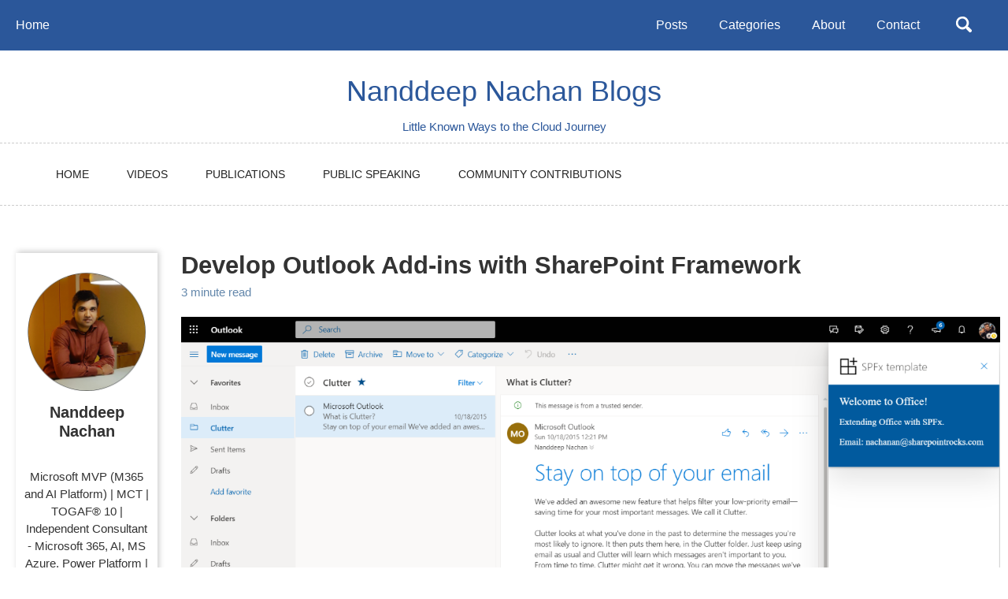

--- FILE ---
content_type: text/html; charset=utf-8
request_url: https://nanddeepnachanblogs.com/posts/2020-02-25-develop-outlook-add-ins-with-spfx/
body_size: 7848
content:
<!doctype html>
<!--
  Minimal Mistakes Jekyll Theme 4.16.6 by Michael Rose
  Copyright 2013-2019 Michael Rose - mademistakes.com | @mmistakes
  Free for personal and commercial use under the MIT license
  https://github.com/mmistakes/minimal-mistakes/blob/master/LICENSE
-->
<html lang="en" class="no-js">
  <head>
    <meta charset="utf-8">

<!-- begin _includes/seo.html --><title>Develop Outlook Add-ins with SharePoint Framework - Nanddeep Nachan Blogs</title>
<meta name="description" content="Overview">


  <meta name="author" content="Nanddeep Nachan">


<meta property="og:type" content="article">
<meta property="og:locale" content="en_US">
<meta property="og:site_name" content="Nanddeep Nachan Blogs">
<meta property="og:title" content="Develop Outlook Add-ins with SharePoint Framework">
<meta property="og:url" content="https://nanddeepn.github.io/posts/2020-02-25-develop-outlook-add-ins-with-spfx/">


  <meta property="og:description" content="Overview">



  <meta property="og:image" content="https://nanddeepn.github.io/media/2020-02-25-develop-outlook-add-ins-with-spfx/10.png">



  <meta name="twitter:site" content="@NanddeepNachan">
  <meta name="twitter:title" content="Develop Outlook Add-ins with SharePoint Framework">
  <meta name="twitter:description" content="Overview">
  <meta name="twitter:url" content="https://nanddeepn.github.io/posts/2020-02-25-develop-outlook-add-ins-with-spfx/">

  
    <meta name="twitter:card" content="summary_large_image">
    <meta name="twitter:image" content="https://nanddeepn.github.io/media/2020-02-25-develop-outlook-add-ins-with-spfx/10.png">
  

  



  <meta property="article:published_time" content="2020-02-25T00:00:00+08:00">



  <meta property="article:modified_time" content="2020-02-25T08:00:00+08:00">



  

  


<link rel="canonical" href="https://nanddeepn.github.io/posts/2020-02-25-develop-outlook-add-ins-with-spfx/">




<script type="application/ld+json">
  {
    "@context": "https://schema.org",
    
      "@type": "Person",
      "name": "Nanddeep Nachan Blogs",
      "url": "https://nanddeepn.github.io/",
      "sameAs": ["https://twitter.com/NanddeepNachan","https://www.facebook.com/nanddeep.nachan","https://instagram.com/NanddeepNachan/"]
    
  }
</script>

<script type="text/javascript">
  (function(c,l,a,r,i,t,y){
      c[a]=c[a]||function(){(c[a].q=c[a].q||[]).push(arguments)};
      t=l.createElement(r);t.async=1;t.src="https://www.clarity.ms/tag/"+i;
      y=l.getElementsByTagName(r)[0];y.parentNode.insertBefore(t,y);
  })(window, document, "clarity", "script", "8609a824nt");
</script>






<!-- end _includes/seo.html -->


<link href="/feed.xml" type="application/atom+xml" rel="alternate" title="Nanddeep Nachan Blogs Feed">

<!-- https://t.co/dKP3o1e -->
<meta name="viewport" content="width=device-width, initial-scale=1.0">

<script>
  document.documentElement.className = document.documentElement.className.replace(/\bno-js\b/g, '') + ' js ';
</script>

<!-- For all browsers -->
<link rel="stylesheet" href="/assets/css/main.css">

<!--[if IE ]>
  <style>
    /* old IE unsupported flexbox fixes */
    .greedy-nav .site-title {
      padding-right: 3em;
    }
    .greedy-nav button {
      position: absolute;
      top: 0;
      right: 0;
      height: 100%;
    }
  </style>
<![endif]-->



    <!-- start custom head snippets -->

<!-- insert favicons. use https://realfavicongenerator.net/ -->

<!-- end custom head snippets -->

  </head>

  <body class="layout--single">
    <nav class="skip-links">
  <h2 class="screen-reader-text">Skip links</h2>
  <ul>
    <li><a href="#site-nav" class="screen-reader-shortcut">Skip to primary navigation</a></li>
    <li><a href="#main" class="screen-reader-shortcut">Skip to content</a></li>
    <li><a href="#footer" class="screen-reader-shortcut">Skip to footer</a></li>
  </ul>
</nav>

    <!--[if lt IE 9]>
<div class="notice--danger align-center" style="margin: 0;">You are using an <strong>outdated</strong> browser. Please <a href="https://browsehappy.com/">upgrade your browser</a> to improve your experience.</div>
<![endif]-->

    

<div class="masthead">
  <div class="masthead__inner-wrap">
    <div class="masthead__menu">
      <nav id="site-nav" class="greedy-nav">
        
        <a class="site-title" href="/">
          Home
          
        </a>
        <ul class="visible-links"><li class="masthead__menu-item">
            <a href="/year-archive/" >Posts</a>
          </li><li class="masthead__menu-item">
            <a href="/categories/" >Categories</a>
          </li><li class="masthead__menu-item">
            <a href="/about-me/" >About</a>
          </li><li class="masthead__menu-item">
            <a href="/contact-me/" >Contact</a>
          </li></ul>
        
        <button class="search__toggle" type="button">
          <span
            class="visually-hidden">Toggle search</span>
          <svg class="icon" width="16" height="16" xmlns="http://www.w3.org/2000/svg" viewBox="0 0 15.99 16">
            <path
              d="M15.5,13.12L13.19,10.8a1.69,1.69,0,0,0-1.28-.55l-0.06-.06A6.5,6.5,0,0,0,5.77,0,6.5,6.5,0,0,0,2.46,11.59a6.47,6.47,0,0,0,7.74.26l0.05,0.05a1.65,1.65,0,0,0,.5,1.24l2.38,2.38A1.68,1.68,0,0,0,15.5,13.12ZM6.4,2A4.41,4.41,0,1,1,2,6.4,4.43,4.43,0,0,1,6.4,2Z"
              transform="translate(-.01)"></path>
          </svg>
        </button>
        
        <button class="greedy-nav__toggle hidden" type="button">
          <span class="visually-hidden">Toggle menu</span>
          <div class="navicon"></div>
        </button>
        <ul class="hidden-links hidden"></ul>
      </nav>
    </div>
  </div>
</div>
<p class="text-center site-maintitle">
  <a href="https://nanddeepnachanblogs.com/" rel="home">Nanddeep Nachan Blogs</a>
</p>
<p class="site-maindescription text-center">Little Known Ways to the Cloud Journey</p>
<nav class="header-nav primary_menu">
  <div class="container">
    <div class="nav-menu cssmenu menu-line-off" id="header-menu-wrap">
      <div id="menu-buttonPrimary" class="menu-button">Menu</div>
      <ul id="primary-menu" class="menu list-inline"><li class="masthead__menu-item">
          <a href="/" >Home</a>
        </li><li class="masthead__menu-item">
          <a href="/videos/" >Videos</a>
        </li><li class="masthead__menu-item">
          <a href="/publications/" >Publications</a>
        </li><li class="masthead__menu-item">
          <a href="/public-speaking/" >Public Speaking</a>
        </li><li class="masthead__menu-item">
          <a href="/community-contributions/" >Community Contributions</a>
        </li></ul>
    </div><!-- #header-menu-wrap -->
  </div><!-- .container -->
</nav>

    <div class="initial-content">
      
  











<div class="page__hero"
  style=" "
>
  
    <!-- <img src="/media/2020-02-25-develop-outlook-add-ins-with-spfx/10.png" alt="Develop Outlook Add-ins with SharePoint Framework" class="page__hero-image"> -->
  
  
</div>





<div id="main" role="main">
  
  <div class="sidebar sticky">
  


<div itemscope itemtype="https://schema.org/Person">

  
    <div class="author__avatar">
      

      
        <img src="/assets/images/profile_pic.png" alt="Nanddeep Nachan" itemprop="image">
      
      
      <h3 class="author__name" itemprop="name">Nanddeep Nachan</h3>
    
    <div class="author__urls-wrapper">
      <button class="btn btn--inverse">Follow</button>
    </div>
    </div>
  

  <div class="author__content">    
    
      <div class="author__bio" itemprop="description">
        <p>Microsoft MVP (M365 and AI Platform) | MCT | TOGAF® 10 | Independent Consultant - Microsoft 365, AI, MS Azure, Power Platform | Speaker | Author | Blogger</p>
      </div>
    
    <figure>
      <img src="/assets/images/MVP_Logo.png" alt="Microsoft MVP">
    </figure>
  </div>

  <div class="author__urls-wrapper">
    <!-- <button class="btn btn--inverse">Follow</button> -->
    <ul class="author__urls social-icons">
      
        <li itemprop="homeLocation" itemscope itemtype="https://schema.org/Place">
          <i class="fas fa-fw fa-map-marker-alt" aria-hidden="true"></i> <span itemprop="name">📍 Pune, India</span>
        </li>
      

      
        
          
            <li><a href="https://www.linkedin.com/in/nanddeepnachan/" rel="nofollow noopener noreferrer"><i class="fab fa-linkedin-in" aria-hidden="true"></i> Linkedin</a></li>
          
        
          
            <li><a href="https://twitter.com/nanddeepnachan" rel="nofollow noopener noreferrer"><i class="fab fa-fw fa-twitter-square" aria-hidden="true"></i> Twitter</a></li>
          
        
          
            <li><a href="https://www.youtube.com/c/NanddeepNachan" rel="nofollow noopener noreferrer"><i class="fab fa-fw fa-youtube" aria-hidden="true"></i> Youtube</a></li>
          
        
          
            <li><a href="https://github.com/nanddeepn" rel="nofollow noopener noreferrer"><i class="fab fa-fw fa-github" aria-hidden="true"></i> GitHub</a></li>
          
        
          
            <li><a href="https://instagram.com/nanddeepnachan/" rel="nofollow noopener noreferrer"><i class="fab fa-fw fa-instagram" aria-hidden="true"></i> Instagram</a></li>
          
        
          
            <li><a href="https://www.credly.com/users/nanddeep-nachan/badges?sort=-state_updated_at&page=1" rel="nofollow noopener noreferrer"><i class="fas fa-certificate fa-spin" aria-hidden="true"></i> My Badges</a></li>
          
        
      

      

      
        <li>
          <a href="mailto:NanddeepNachan@gmail.com">
            <meta itemprop="email" content="NanddeepNachan@gmail.com" />
            <i class="fas fa-envelope" aria-hidden="true"></i> Email
          </a>
        </li>
      

      

      

      

      

      

      

      

      

      

      

      

      

      

      

      

      

      

      

      

      

      

      

      <!--
  <li>
    <a href="http://link-to-whatever-social-network.com/user/" itemprop="sameAs" rel="nofollow noopener noreferrer">
      <i class="fas fa-fw" aria-hidden="true"></i> Custom Social Profile Link
    </a>
  </li>
-->
    </ul>
  </div>
</div>

  
  </div>


  <article class="page" itemscope itemtype="https://schema.org/CreativeWork">
    <meta itemprop="headline" content="Develop Outlook Add-ins with SharePoint Framework">
    <meta itemprop="description" content="Overview">
    <meta itemprop="datePublished" content="February 25, 2020">
    <meta itemprop="dateModified" content="February 25, 2020">

    

    <div class="page__inner-wrap">
      
        <header>
          <h1 id="page-title" class="page__title" itemprop="headline">Develop Outlook Add-ins with SharePoint Framework
</h1>
          
            <p class="page__meta"><i class="far fa-clock" aria-hidden="true"></i> 




  3 minute read
</p>
          
        </header>
      

      <section class="page__content" itemprop="text">
        <img src="/media/2020-02-25-develop-outlook-add-ins-with-spfx/10.png" alt="Develop Outlook Add-ins with SharePoint Framework" class="page__hero-image">
        
        <h2 id="overview">Overview</h2>

<p>SharePoint Framework is spreading its wings and now ready to go beyond of SharePoint and develop solutions targeting Office 365 platform. SPFx already supports to host the SPFx web part as tabs in MS Teams and create personal tabs in MS Team. Now, SPFx v1.10 allows to develop Outlook Web App add-ins hosted on SharePoint.</p>

<p>In this article, we will explore how can develop Outlook Add-ins with SharePoint Framework.</p>

<h2 id="develop-spfx-web-part-for-outlook-add-ins">Develop SPFx Web Part for Outlook Add-ins</h2>

<p>Before we dive in to implementing SPFx web part, please note that this feature is available in beta and at the moment, only supported within the context of the Outlook Web Access. The GA should support Office desktop too.</p>

<p>As this feature is in preview, we have to scaffold the project with Yeoman using –plusbeta switch.</p>

<p>Follow the below steps to develop the SPFx solution.</p>

<ol>
  <li>
    <p>Open a command prompt. Create a directory for the SPFx solution.</p>

    <div class="language-plaintext highlighter-rouge"><div class="highlight"><pre class="highlight"><code> md spfx-outlook-addin
</code></pre></div>    </div>
  </li>
  <li>
    <p>Navigate to the directory.</p>

    <div class="language-plaintext highlighter-rouge"><div class="highlight"><pre class="highlight"><code> cd spfx-outlook-addin
</code></pre></div>    </div>
  </li>
  <li>
    <p>Run the Yeoman SharePoint Generator to create the solution.</p>

    <div class="language-plaintext highlighter-rouge"><div class="highlight"><pre class="highlight"><code> yo @microsoft/sharepoint --plusbeta
</code></pre></div>    </div>
  </li>
  <li>
    <p>Yeoman generator will present you with the wizard by asking questions about the solution to be created.</p>

    <p><img src="/media/2020-02-25-develop-outlook-add-ins-with-spfx/01.png" alt="" /></p>

    <p>When prompted:</p>

    <ul>
      <li>Accept the default <strong>spfx-outlook-addin</strong> as your solution name, and then select Enter.</li>
      <li>Select <strong>SharePoint Online only (latest)</strong>, and then select Enter.</li>
      <li>Select <strong>Use the current folder</strong> as the location for the files.</li>
      <li>Select <strong>y</strong> to ensure that your web part is automatically deployed tenant-wide when it’s added to the tenant App Catalog.</li>
      <li>Select <strong>N</strong> on the question if solution contains unique permissions.</li>
      <li>Select <strong>WebPart</strong> as the client-side component type to be created.</li>
      <li>Enter <strong>SPFxOutlookAddIn</strong> for the web part name, and then select Enter.</li>
      <li>Enter the description of the web part.</li>
      <li>Select <strong>No JavaScript framework</strong> to develop the web part.</li>
    </ul>
  </li>
  <li>
    <p>Yeoman generator will perform the scaffolding process to generate the solution. The scaffolding process will take a significant amount of time.</p>
  </li>
  <li>
    <p>Once the scaffolding process is completed, lock down the version of the project dependencies by running below command.</p>

    <div class="language-plaintext highlighter-rouge"><div class="highlight"><pre class="highlight"><code> npm shrinkwrap
</code></pre></div>    </div>
  </li>
  <li>
    <p>In the command prompt type below command to open the solution in the code editor of your choice.</p>
  </li>
</ol>

<div class="language-plaintext highlighter-rouge"><div class="highlight"><pre class="highlight"><code>code .
</code></pre></div></div>

<h2 id="use-office-javascript-sdk-officejs">Use Office JavaScript SDK (Office.js)</h2>

<p>Include correct types by installing below npm package. The type declarations should go in devDependencies.</p>

<div class="language-plaintext highlighter-rouge"><div class="highlight"><pre class="highlight"><code>npm install @types/office-js --save-dev
</code></pre></div></div>

<p>The below property will help to identify if the web part is running under Office context.</p>

<div class="language-plaintext highlighter-rouge"><div class="highlight"><pre class="highlight"><code>this.context.sdks.office
</code></pre></div></div>

<h2 id="support-for-office-addin">Support for Office AddIn</h2>

<p>The SPFx solution contains an additional folder “officeAddin”. This supports one time configuration option when the add-in is initially viewed. This option is controlled from URL of the solution.</p>

<p><img src="/media/2020-02-25-develop-outlook-add-ins-with-spfx/02.png" alt="" /></p>

<p>By default, configuration option is enabled. If your add-in does not have any initial configuration options, you can remove the isConfigureMode query parameter.</p>

<h2 id="code-the-spfx-outlook-addin">Code the SPFx Outlook AddIn</h2>

<p>We will update the code to work as Outlook AddIn.</p>

<ol>
  <li>Open the web part file at <code class="language-plaintext highlighter-rouge">src\webparts\spFxOutlookAddIn\SpFxOutlookAddInWebPart.ts</code>.</li>
  <li>Update the render method to check the office context.</li>
</ol>

<div class="language-typescript highlighter-rouge"><div class="highlight"><pre class="highlight"><code><span class="k">public</span> <span class="nf">render</span><span class="p">():</span> <span class="k">void</span> <span class="p">{</span>  
  <span class="kd">let</span> <span class="na">title</span><span class="p">:</span> <span class="kr">string</span> <span class="o">=</span> <span class="dl">""</span><span class="p">;</span>  
  <span class="kd">let</span> <span class="na">subTitle</span><span class="p">:</span> <span class="kr">string</span> <span class="o">=</span> <span class="dl">""</span><span class="p">;</span>  
  <span class="kd">let</span> <span class="na">contextInfo</span><span class="p">:</span> <span class="kr">string</span> <span class="o">=</span> <span class="dl">""</span><span class="p">;</span>  
  
  <span class="k">if </span><span class="p">(</span><span class="k">this</span><span class="p">.</span><span class="nx">context</span><span class="p">.</span><span class="nx">sdks</span><span class="p">.</span><span class="nx">office</span><span class="p">)</span> <span class="p">{</span>  
    <span class="c1">// Office context  </span>
    <span class="nx">title</span> <span class="o">=</span> <span class="dl">"</span><span class="s2">Welcome to Office!</span><span class="dl">"</span><span class="p">;</span>  
    <span class="nx">subTitle</span> <span class="o">=</span> <span class="dl">"</span><span class="s2">Extending Office with SPFx.</span><span class="dl">"</span><span class="p">;</span>  
    <span class="nx">contextInfo</span> <span class="o">=</span> <span class="dl">"</span><span class="s2">Email: </span><span class="dl">"</span> <span class="o">+</span> <span class="k">this</span><span class="p">.</span><span class="nx">context</span><span class="p">.</span><span class="nx">sdks</span><span class="p">.</span><span class="nx">office</span><span class="p">.</span><span class="nx">context</span><span class="p">.</span><span class="nx">mailbox</span><span class="p">.</span><span class="nx">userProfile</span><span class="p">.</span><span class="nx">emailAddress</span><span class="p">;</span>  
  <span class="p">}</span>  
  <span class="k">else</span> <span class="p">{</span>  
    <span class="c1">// SharePoint context  </span>
    <span class="nx">title</span> <span class="o">=</span> <span class="dl">"</span><span class="s2">Welcome to SharePoint!</span><span class="dl">"</span><span class="p">;</span>  
    <span class="nx">subTitle</span> <span class="o">=</span> <span class="dl">"</span><span class="s2">Customize SharePoint experiences using Web Parts.</span><span class="dl">"</span><span class="p">;</span>  
    <span class="nx">contextInfo</span> <span class="o">=</span> <span class="dl">"</span><span class="s2">SharePoint site: </span><span class="dl">"</span> <span class="o">+</span> <span class="k">this</span><span class="p">.</span><span class="nx">context</span><span class="p">.</span><span class="nx">pageContext</span><span class="p">.</span><span class="nx">web</span><span class="p">.</span><span class="nx">title</span><span class="p">;</span>  
  <span class="p">}</span>  
  
  <span class="k">this</span><span class="p">.</span><span class="nx">domElement</span><span class="p">.</span><span class="nx">innerHTML</span> <span class="o">=</span> <span class="s2">`  
    &lt;div class="</span><span class="p">${</span> <span class="nx">styles</span><span class="p">.</span><span class="nx">spFxOutlookAddIn</span><span class="p">}</span><span class="s2">"&gt;  
      &lt;div class="</span><span class="p">${</span> <span class="nx">styles</span><span class="p">.</span><span class="nx">container</span><span class="p">}</span><span class="s2">"&gt;  
        &lt;div class="</span><span class="p">${</span> <span class="nx">styles</span><span class="p">.</span><span class="nx">row</span><span class="p">}</span><span class="s2">"&gt;  
          &lt;div class="</span><span class="p">${</span> <span class="nx">styles</span><span class="p">.</span><span class="nx">column</span><span class="p">}</span><span class="s2">"&gt;  
            &lt;span class="</span><span class="p">${</span> <span class="nx">styles</span><span class="p">.</span><span class="nx">title</span><span class="p">}</span><span class="s2">"&gt;</span><span class="p">${</span><span class="nx">title</span><span class="p">}</span><span class="s2">&lt;/span&gt;  
            &lt;p class="</span><span class="p">${</span> <span class="nx">styles</span><span class="p">.</span><span class="nx">subTitle</span><span class="p">}</span><span class="s2">"&gt;</span><span class="p">${</span><span class="nx">subTitle</span><span class="p">}</span><span class="s2">&lt;/p&gt;  
            &lt;p class="</span><span class="p">${</span> <span class="nx">styles</span><span class="p">.</span><span class="nx">description</span><span class="p">}</span><span class="s2">"&gt;</span><span class="p">${</span><span class="nx">contextInfo</span><span class="p">}</span><span class="s2">&lt;/p&gt;  
          &lt;/div&gt;  
        &lt;/div&gt;  
      &lt;/div&gt;  
    &lt;/div&gt;`</span><span class="p">;</span>  
<span class="p">}</span>
</code></pre></div></div>

<h2 id="deploy-the-outlook-add-in">Deploy the Outlook Add-in</h2>

<p>The deployment process involves 2 steps.</p>

<p><strong>Step 1: Deploy solution to SharePoint App Catalog</strong></p>

<ol>
  <li>Package and deploy the solution by running below commands:</li>
</ol>

<div class="language-plaintext highlighter-rouge"><div class="highlight"><pre class="highlight"><code>gulp bundle --ship
gulp package-solution --ship
</code></pre></div></div>

<ol>
  <li>Deploy the solution to SharePoint app catalog.</li>
</ol>

<p><img src="/media/2020-02-25-develop-outlook-add-ins-with-spfx/03.png" alt="" /></p>

<p><strong>Step 2: Add Add-in to Outlook Web Access</strong></p>

<p>Since this feature is in preview, it can be only added to Outlook web access.</p>

<ol>
  <li>Open Office 365 Outlook Web access.</li>
  <li>Open any existing email.</li>
  <li>
    <p>Click “…” and Select “Get Add-ins”.</p>

    <p><img src="/media/2020-02-25-develop-outlook-add-ins-with-spfx/04.png" alt="" /></p>
  </li>
  <li>From left menu, click “My add-ins”.</li>
  <li>
    <p>Under “Custom add-ins”, click “Add from file…”</p>

    <p><img src="/media/2020-02-25-develop-outlook-add-ins-with-spfx/05.png" alt="" /></p>
  </li>
  <li>Upload the manifest xml file from SPFx project solution under the officeAddin folder.</li>
  <li>
    <p>Click <strong>Install</strong>.</p>

    <p><img src="/media/2020-02-25-develop-outlook-add-ins-with-spfx/06.png" alt="" /></p>
  </li>
  <li>
    <p>The custom add-in will appear.</p>

    <p><img src="/media/2020-02-25-develop-outlook-add-ins-with-spfx/07.png" alt="" /></p>
  </li>
  <li>Close the add-in window.</li>
  <li>
    <p>From an email, click “…”</p>

    <p><img src="/media/2020-02-25-develop-outlook-add-ins-with-spfx/08.png" alt="" /></p>
  </li>
  <li>
    <p>The configuration option is available during initial view of the add-in.</p>

    <p><img src="/media/2020-02-25-develop-outlook-add-ins-with-spfx/09.png" alt="" /></p>
  </li>
  <li>After the initial configuration options set, the SPFx Outlook AddIn can be seen as below:</li>
</ol>

<p><img src="/media/2020-02-25-develop-outlook-add-ins-with-spfx/10.png" alt="" /></p>

<h2 id="summary">Summary</h2>

<p>SPFx v1.10 allows to develop Outlook Web App add-ins hosted on SharePoint. This feature is available in beta and at the moment, only supported within the context of the Outlook Web Access.</p>

<p>This content was originally posted <a href="https://www.c-sharpcorner.com/article/develop-outlook-add-ins-with-sharepoint-framework/">here</a>.</p>

        
      </section>

      <footer class="page__meta">
        
        
  


  
  
  

  <p class="page__taxonomy">
    <strong><i class="fas fa-fw fa-tags" aria-hidden="true"></i> Tags: </strong>
    <span itemprop="keywords">
    
      
      
      <a href="/tags/#2020" class="page__taxonomy-item" rel="tag">2020</a><span class="sep">, </span>
    
      
      
      <a href="/tags/#february-2020" class="page__taxonomy-item" rel="tag">February 2020</a>
    
    </span>
  </p>




  


  
  
  

  <p class="page__taxonomy">
    <strong><i class="fas fa-fw fa-folder-open" aria-hidden="true"></i> Categories: </strong>
    <span itemprop="keywords">
    
      
      
      <a href="/categories/#sharepoint-framework" class="page__taxonomy-item" rel="tag">SharePoint Framework</a><span class="sep">, </span>
    
      
      
      <a href="/categories/#sharepoint" class="page__taxonomy-item" rel="tag">SharePoint</a>
    
    </span>
  </p>


        
          <p class="page__date"><strong><i class="fas fa-fw fa-calendar-alt" aria-hidden="true"></i> Updated:</strong> <time datetime="2020-02-25">February 25, 2020</time></p>
        
      </footer>

      <!-- <img src="https://hitcounter.pythonanywhere.com/count/tag.svg?url=https://nanddeepnachanblogs.com/posts/2020-02-25-develop-outlook-add-ins-with-spfx/" alt="Hits" style="display: none;"> -->

      <section class="page__share">
  
    <h4 class="page__share-title">Share on</h4>
  

  <a href="https://twitter.com/intent/tweet?via=NanddeepNachan&text=Develop+Outlook+Add-ins+with+SharePoint+Framework%20https%3A%2F%2Fnanddeepn.github.io%2Fposts%2F2020-02-25-develop-outlook-add-ins-with-spfx%2F" class="btn btn--twitter" onclick="window.open(this.href, 'window', 'left=20,top=20,width=500,height=500,toolbar=1,resizable=0'); return false;" title="Share on Twitter"><i class="fab fa-fw fa-twitter" aria-hidden="true"></i><span> Twitter</span></a>

  <a href="https://www.facebook.com/sharer/sharer.php?u=https%3A%2F%2Fnanddeepn.github.io%2Fposts%2F2020-02-25-develop-outlook-add-ins-with-spfx%2F" class="btn btn--facebook" onclick="window.open(this.href, 'window', 'left=20,top=20,width=500,height=500,toolbar=1,resizable=0'); return false;" title="Share on Facebook"><i class="fab fa-fw fa-facebook" aria-hidden="true"></i><span> Facebook</span></a>

  <a href="https://www.linkedin.com/shareArticle?mini=true&url=https%3A%2F%2Fnanddeepn.github.io%2Fposts%2F2020-02-25-develop-outlook-add-ins-with-spfx%2F" class="btn btn--linkedin" onclick="window.open(this.href, 'window', 'left=20,top=20,width=500,height=500,toolbar=1,resizable=0'); return false;" title="Share on LinkedIn"><i class="fab fa-fw fa-linkedin" aria-hidden="true"></i><span> LinkedIn</span></a>
</section>


      
  <nav class="pagination">
    
      <a href="/posts/2020-02-21-pre-allocate-space-for-spfx-application-customizer/" class="pagination--pager" title="SharePoint Framework Extension: Pre-allocate space for an Application Customizer
">Previous</a>
    
    
      <a href="/posts/2020-02-29-read-large-lists-in-spfx/" class="pagination--pager" title="Read Large Lists in SharePoint Framework
">Next</a>
    
  </nav>

    </div>

    
      <div class="page__comments">
  
  
      <h4 class="page__comments-title">Leave a comment</h4>
      <section id="disqus_thread"></section>
    
</div>

    
  </article>

  
  
    <div class="page__related">
      <h4 class="page__related-title">You may also enjoy</h4>
      <div class="grid__wrapper">
        
          



<div class="grid__item">
  <article class="archive__item" itemscope itemtype="https://schema.org/CreativeWork">
    
      <div class="archive__item-teaser">
        <img src=
          
            "/media/2026-01-29-microsoft-foundry-local/01.png"
          
          alt="">
      </div>
    
    <h2 class="archive__item-title" itemprop="headline">
      
        <a href="/posts/2026-01-29-microsoft-foundry-local/" rel="permalink">Microsoft Foundry Local: Run AI Models On Your Device
</a>
      
    </h2>
    
      <p class="page__meta"><i class="far fa-clock" aria-hidden="true"></i> 




  7 minute read
</p>
    
    <!-- <p class="archive__item-excerpt" itemprop="description">Introduction
</p> -->
  </article>
</div>

        
          



<div class="grid__item">
  <article class="archive__item" itemscope itemtype="https://schema.org/CreativeWork">
    
      <div class="archive__item-teaser">
        <img src=
          
            "/media/2026-01-12-ms-frontier/01.png"
          
          alt="">
      </div>
    
    <h2 class="archive__item-title" itemprop="headline">
      
        <a href="/posts/2026-01-12-ms-frontier/" rel="permalink">Microsoft Frontier: Early Access to the Future of Work with AI Agents
</a>
      
    </h2>
    
      <p class="page__meta"><i class="far fa-clock" aria-hidden="true"></i> 




  7 minute read
</p>
    
    <!-- <p class="archive__item-excerpt" itemprop="description">Introduction
</p> -->
  </article>
</div>

        
          



<div class="grid__item">
  <article class="archive__item" itemscope itemtype="https://schema.org/CreativeWork">
    
      <div class="archive__item-teaser">
        <img src=
          
            "/media/2025-12-23-microsoft-foundry-model-router/01.png"
          
          alt="">
      </div>
    
    <h2 class="archive__item-title" itemprop="headline">
      
        <a href="/posts/2025-12-23-microsoft-foundry-model-router/" rel="permalink">Model Router in Microsoft Foundry: Intelligent Model Selection for Modern AI Applications
</a>
      
    </h2>
    
      <p class="page__meta"><i class="far fa-clock" aria-hidden="true"></i> 




  5 minute read
</p>
    
    <!-- <p class="archive__item-excerpt" itemprop="description">Introduction
</p> -->
  </article>
</div>

        
          



<div class="grid__item">
  <article class="archive__item" itemscope itemtype="https://schema.org/CreativeWork">
    
      <div class="archive__item-teaser">
        <img src=
          
            "/media/2025-12-10-m365-agent-store/01.png"
          
          alt="">
      </div>
    
    <h2 class="archive__item-title" itemprop="headline">
      
        <a href="/posts/2025-12-10-m365-agent-store/" rel="permalink">Microsoft 365 Agent Store: A New Marketplace for Enterprise-Ready AI Agents
</a>
      
    </h2>
    
      <p class="page__meta"><i class="far fa-clock" aria-hidden="true"></i> 




  4 minute read
</p>
    
    <!-- <p class="archive__item-excerpt" itemprop="description">Introduction
</p> -->
  </article>
</div>

        
      </div>
    </div>
  
  
</div>

    </div>

    
      <div class="search-content">
        <div class="search-content__inner-wrap"><form class="search-content__form" onkeydown="return event.key != 'Enter';">
    <label class="sr-only" for="search">
      Enter your search term...
    </label>
    <input type="search" id="search" class="search-input" tabindex="-1" placeholder="Enter your search term..." />
  </form>
  <div id="results" class="results"></div></div>

      </div>
    

    <div id="footer" class="page__footer">
      <footer>
        <!-- start custom footer snippets -->

<!-- end custom footer snippets -->
        <div class="page__footer-follow">
  <ul class="social-icons">
    
      <li><strong>Follow:</strong></li>
    

    
      
        
          <li><a href="https://www.linkedin.com/in/nanddeepnachan/" rel="nofollow noopener noreferrer"><i class="fab fa-fw fa-linkedin" aria-hidden="true"></i> Linkedin</a></li>
        
      
        
          <li><a href="https://twitter.com/nanddeepnachan" rel="nofollow noopener noreferrer"><i class="fab fa-fw fa-twitter-square" aria-hidden="true"></i> Twitter</a></li>
        
      
        
          <li><a href="https://www.youtube.com/c/NanddeepNachan" rel="nofollow noopener noreferrer"><i class="fab fa-fw fa-youtube" aria-hidden="true"></i> Youtube</a></li>
        
      
        
          <li><a href="https://github.com/nanddeepn" rel="nofollow noopener noreferrer"><i class="fab fa-fw fa-github" aria-hidden="true"></i> GitHub</a></li>
        
      
        
          <li><a href="https://instagram.com/nanddeepnachan/" rel="nofollow noopener noreferrer"><i class="fab fa-fw fa-instagram" aria-hidden="true"></i> Instagram</a></li>
        
      
    

    <li><a href="/feed.xml"><i class="fas fa-fw fa-rss-square" aria-hidden="true"></i> Feed</a></li>
  </ul>
</div>

<div class="page__footer-copyright">&copy; 2026 Nanddeep Nachan Blogs. Powered by <a href="https://jekyllrb.com" rel="nofollow">Jekyll</a> &amp; <a href="https://mademistakes.com/work/minimal-mistakes-jekyll-theme/" rel="nofollow">Minimal Mistakes</a>.</div>

      </footer>
    </div>

    
  <script src="/assets/js/main.min.js"></script>
  <script src="https://kit.fontawesome.com/4eee35f757.js"></script>




<script src="/assets/js/lunr/lunr.min.js"></script>
<script src="/assets/js/lunr/lunr-store.js"></script>
<script src="/assets/js/lunr/lunr-en.js"></script>




    
  <script>
    var disqus_config = function () {
      this.page.url = "https://nanddeepn.github.io/posts/2020-02-25-develop-outlook-add-ins-with-spfx/";  // Replace PAGE_URL with your page's canonical URL variable
      this.page.identifier = "/posts/develop-outlook-add-ins-with-spfx"; // Replace PAGE_IDENTIFIER with your page's unique identifier variable
    };
    (function() { // DON'T EDIT BELOW THIS LINE
      var d = document, s = d.createElement('script');
      s.src = 'https://https-nanddeepnachanblogs-com-1.disqus.com/embed.js';
      s.setAttribute('data-timestamp', +new Date());
      (d.head || d.body).appendChild(s);
    })();
  </script>
<noscript>Please enable JavaScript to view the <a href="https://disqus.com/?ref_noscript">comments powered by Disqus.</a></noscript>


  





  </body>
</html>


--- FILE ---
content_type: text/html; charset=utf-8
request_url: https://disqus.com/embed/comments/?base=default&f=https-nanddeepnachanblogs-com-1&t_i=%2Fposts%2Fdevelop-outlook-add-ins-with-spfx&t_u=https%3A%2F%2Fnanddeepn.github.io%2Fposts%2F2020-02-25-develop-outlook-add-ins-with-spfx%2F&t_d=Develop%20Outlook%20Add-ins%20with%20SharePoint%20Framework%0A&t_t=Develop%20Outlook%20Add-ins%20with%20SharePoint%20Framework%0A&s_o=default
body_size: 2727
content:
<!DOCTYPE html>

<html lang="en" dir="ltr" class="not-supported type-">

<head>
    <title>Disqus Comments</title>

    
    <meta name="viewport" content="width=device-width, initial-scale=1, maximum-scale=1, user-scalable=no">
    <meta http-equiv="X-UA-Compatible" content="IE=edge"/>

    <style>
        .alert--warning {
            border-radius: 3px;
            padding: 10px 15px;
            margin-bottom: 10px;
            background-color: #FFE070;
            color: #A47703;
        }

        .alert--warning a,
        .alert--warning a:hover,
        .alert--warning strong {
            color: #A47703;
            font-weight: bold;
        }

        .alert--error p,
        .alert--warning p {
            margin-top: 5px;
            margin-bottom: 5px;
        }
        
        </style>
    
    <style>
        
        html, body {
            overflow-y: auto;
            height: 100%;
        }
        

        #error {
            display: none;
        }

        .clearfix:after {
            content: "";
            display: block;
            height: 0;
            clear: both;
            visibility: hidden;
        }

        
    </style>

</head>
<body>
    

    
    <div id="error" class="alert--error">
        <p>We were unable to load Disqus. If you are a moderator please see our <a href="https://docs.disqus.com/help/83/"> troubleshooting guide</a>. </p>
    </div>

    
    <script type="text/json" id="disqus-forumData">{"session":{"canModerate":false,"audienceSyncVerified":false,"canReply":true,"mustVerify":false,"recaptchaPublicKey":"6LfHFZceAAAAAIuuLSZamKv3WEAGGTgqB_E7G7f3","mustVerifyEmail":false},"forum":{"aetBannerConfirmation":null,"founder":"52965354","twitterName":null,"commentsLinkOne":"1 Comment","guidelines":null,"disableDisqusBrandingOnPolls":false,"commentsLinkZero":"0 Comments","disableDisqusBranding":false,"id":"https-nanddeepnachanblogs-com-1","createdAt":"2020-08-02T06:14:04.826366","category":"Tech","aetBannerEnabled":false,"aetBannerTitle":null,"raw_guidelines":null,"initialCommentCount":null,"votingType":0,"daysUnapproveNewUsers":null,"installCompleted":false,"moderatorBadgeText":"","commentPolicyText":null,"aetEnabled":false,"channel":null,"sort":4,"description":null,"organizationHasBadges":true,"newPolicy":true,"raw_description":null,"customFont":null,"language":"en","adsReviewStatus":1,"commentsPlaceholderTextEmpty":null,"daysAlive":0,"forumCategory":{"date_added":"2016-01-28T01:54:31","id":8,"name":"Tech"},"linkColor":null,"colorScheme":"auto","pk":"6290107","commentsPlaceholderTextPopulated":null,"permissions":{},"commentPolicyLink":null,"aetBannerDescription":null,"favicon":{"permalink":"https://disqus.com/api/forums/favicons/https-nanddeepnachanblogs-com-1.jpg","cache":"//a.disquscdn.com/1768293611/images/favicon-default.png"},"name":"https://nanddeepnachanblogs.com/","commentsLinkMultiple":"{num} Comments","settings":{"threadRatingsEnabled":false,"adsDRNativeEnabled":false,"behindClickEnabled":false,"disable3rdPartyTrackers":false,"adsVideoEnabled":false,"adsProductVideoEnabled":false,"adsPositionBottomEnabled":false,"ssoRequired":false,"contextualAiPollsEnabled":false,"unapproveLinks":false,"adsPositionRecommendationsEnabled":false,"adsEnabled":true,"adsProductLinksThumbnailsEnabled":true,"hasCustomAvatar":false,"organicDiscoveryEnabled":false,"adsProductDisplayEnabled":false,"adsProductLinksEnabled":true,"audienceSyncEnabled":false,"threadReactionsEnabled":false,"linkAffiliationEnabled":true,"adsPositionAiPollsEnabled":false,"disableSocialShare":false,"adsPositionTopEnabled":true,"adsProductStoriesEnabled":false,"sidebarEnabled":false,"adultContent":false,"allowAnonVotes":false,"gifPickerEnabled":true,"mustVerify":true,"badgesEnabled":false,"mustVerifyEmail":true,"allowAnonPost":false,"unapproveNewUsersEnabled":false,"mediaembedEnabled":true,"aiPollsEnabled":false,"userIdentityDisabled":false,"adsPositionPollEnabled":false,"discoveryLocked":false,"validateAllPosts":false,"adsSettingsLocked":false,"isVIP":false,"adsPositionInthreadEnabled":false},"organizationId":4530651,"typeface":"auto","url":null,"daysThreadAlive":0,"avatar":{"small":{"permalink":"https://disqus.com/api/forums/avatars/https-nanddeepnachanblogs-com-1.jpg?size=32","cache":"//a.disquscdn.com/1768293611/images/noavatar32.png"},"large":{"permalink":"https://disqus.com/api/forums/avatars/https-nanddeepnachanblogs-com-1.jpg?size=92","cache":"//a.disquscdn.com/1768293611/images/noavatar92.png"}},"signedUrl":null}}</script>

    <div id="postCompatContainer"><div class="comment__wrapper"><div class="comment__name clearfix"><img class="comment__avatar" src="//a.disquscdn.com/1768293611/images/noavatar92.png" width="32" height="32" /><strong><a href="">Jaideep</a></strong> &bull; 5 years ago
        </div><div class="comment__content"><p>I have follow all the steps and create a outlook add-in. But the add-in is working for Global administrator only. How a non admin user can use this add-in?</p></div></div><div class="comment__wrapper"><div class="comment__name clearfix"><img class="comment__avatar" src="https://c.disquscdn.com/uploads/users/5296/5354/avatar92.jpg?1698933480" width="32" height="32" /><strong><a href="">Nanddeep Nachan</a></strong> &bull; 5 years ago
        </div><div class="comment__content"><p>Hi Jaideep, <br>Since the SPFx package is added as "My add-ins", it will be available only to that user.</p></div></div><div class="comment__wrapper"><div class="comment__name clearfix"><img class="comment__avatar" src="//a.disquscdn.com/1768293611/images/noavatar92.png" width="32" height="32" /><strong><a href="">Jaideep</a></strong> &bull; 5 years ago
        </div><div class="comment__content"><p>Thank you for your quick reply, Is there any way so that we can allow other non admin users to view the add-in?</p></div></div><div class="comment__wrapper"><div class="comment__name clearfix"><img class="comment__avatar" src="https://c.disquscdn.com/uploads/users/5296/5354/avatar92.jpg?1698933480" width="32" height="32" /><strong><a href="">Nanddeep Nachan</a></strong> &bull; 5 years ago
        </div><div class="comment__content"><p>To make it available to everyone, follow the instructions from here: <a href="https://disq.us/url?url=https%3A%2F%2Fdocs.microsoft.com%2Fen-us%2Fmicrosoft-365%2Fadmin%2Fmanage%2Fmanage-deployment-of-add-ins%3Fview%3Do365-worldwide%3Ap0F9nWCxEelEiTZQEMihN0HrtGc&amp;cuid=6290107" rel="nofollow noopener" target="_blank" title="https://docs.microsoft.com/en-us/microsoft-365/admin/manage/manage-deployment-of-add-ins?view=o365-worldwide">https://docs.microsoft.com/...</a></p></div></div></div>


    <div id="fixed-content"></div>

    
        <script type="text/javascript">
          var embedv2assets = window.document.createElement('script');
          embedv2assets.src = 'https://c.disquscdn.com/embedv2/latest/embedv2.js';
          embedv2assets.async = true;

          window.document.body.appendChild(embedv2assets);
        </script>
    



    
</body>
</html>


--- FILE ---
content_type: application/javascript; charset=utf-8
request_url: https://nanddeepnachanblogs.com/assets/js/lunr/lunr-store.js
body_size: 34329
content:
var store = [{
        "title": "SharePoint Framework (SPFx) Overview",
        "excerpt":"Overview SharePoint Online has started moving to modern experience developed using HTML, CSS, and JavaScript which reduces the page load time compared to the postback model from classic SharePoint based on ASP .Net. The customizations in modern sites are supported using SharePoint Framework (SPFx). SPFx is an open and connected...","categories": ["SharePoint","SharePoint Framework"],
        "tags": ["2018","July 2018"],
        "url": "https://nanddeepn.github.io/posts/2018-07-18-sharepoint-framework-spfx-overview/",
        "teaser":"https://nanddeepn.github.io/media/2018-07-18-sharepoint-framework-spfx-overview/01.png"},{
        "title": "SharePoint Framework - Develop First Client Side Web Part",
        "excerpt":"Overview Client Side WebParts developed using SharePoint Framework (SPFx) are future of Modern SharePoint. Client Side WebParts are developed using modern UI standards, modern JavaScript tools and libraries. They run inside context of SharePoint page and are responsive in nature. Features of SPFx Client Side Web Parts: Lightweight - Developed...","categories": ["SharePoint","SharePoint Framework"],
        "tags": ["2018","July 2018"],
        "url": "https://nanddeepn.github.io/posts/2018-07-20-sharepoint-framework-develop-first-client-side-web-part/",
        "teaser":"https://nanddeepn.github.io/media/2018-07-20-sharepoint-framework-develop-first-client-side-web-part/06.png"},{
        "title": "SharePoint Framework – Understand the Solution Structure",
        "excerpt":"Overview SharePoint Framework (SPFx) client side web parts are lightweight in nature. They can be developed using open source tools such as Node.JS, NPM, Yeoman generators and can be opened in code editors of our choice (Visual Studio Code, Atom, Webstorm). Node Package Manager (NPM) helps to install modules and...","categories": ["SharePoint","SharePoint Framework"],
        "tags": ["2018","July 2018"],
        "url": "https://nanddeepn.github.io/posts/2018-07-24-sharepoint-framework-understand-the-solution-structure/",
        "teaser":"https://nanddeepn.github.io/media/2018-07-24-sharepoint-framework-understand-the-solution-structure/01.png"},{
        "title": "SPFx Avoid NPM Package Dependencies",
        "excerpt":"Overview NPM (Node Package Manager) is a package manager for JavaScript as like Nuget for managed code of .Net framework. NPM is used to consume third party libraries in SharePoint Framework (SPFx) solutions. All of the required packages like jQuery, React, Angular, Office Fabric UI, etc. can be added to...","categories": ["SharePoint","SharePoint Framework"],
        "tags": ["2018","July 2018"],
        "url": "https://nanddeepn.github.io/posts/2018-07-24-spfx-avoid-npm-package-dependencies/",
        "teaser":"https://nanddeepn.github.io/media/2018-07-24-spfx-avoid-npm-package-dependencies/01.png"},{
        "title": "SharePoint Framework – Introduction to Web Part Property Pane",
        "excerpt":"Overview In classic SharePoint, web parts can be configured using the properties, generally referred as WebPart properties. In the SPFx world they are referred as property panes. The property panes allows to control behavior and appearance of web part. In the previous article, we developed our first SPFx client side web...","categories": ["SharePoint","SharePoint Framework"],
        "tags": ["2018","July 2018"],
        "url": "https://nanddeepn.github.io/posts/2018-07-26-sharepoint-framework-introduction-to-web-part-property-pane/",
        "teaser":"https://nanddeepn.github.io/media/2018-07-26-sharepoint-framework-introduction-to-web-part-property-pane/11.png"},{
        "title": "SharePoint Framework – Deploy SPFx WebParts to Azure CDN",
        "excerpt":"Overview In the previous article Develop First Client Side Web Part, we developed SharePoint Framework client side web parts and tests it on local SharePoint workbench. The local SharePoint workbench allows to quickly test the SPFx web parts. The Node.js provides the hosting platform to run on local environment. However...","categories": ["SharePoint","SharePoint Framework"],
        "tags": ["2018","July 2018"],
        "url": "https://nanddeepn.github.io/posts/2018-07-28-sharepoint-framework-deploy-spfx-webparts-to-azure-cdn/",
        "teaser":"https://nanddeepn.github.io/media/2018-08-01-deploy-spfx-webparts-to-sharepoint-library/03.png"},{
        "title": "SharePoint Framework - Deploy SPFx WebParts to SharePoint Library",
        "excerpt":"Overview Please refer my previous article Develop First Client Side Web Part to get started, develop first SPFx client side web part and test it on a local SharePoint workbench. In the production ready scenario, the web parts can be deployed to any of below: Azure CDN Office 365 Public...","categories": ["SharePoint","SharePoint Framework"],
        "tags": ["2018","August 2018"],
        "url": "https://nanddeepn.github.io/posts/2018-08-01-deploy-spfx-webparts-to-sharepoint-library/",
        "teaser":"https://nanddeepn.github.io/media/2018-08-01-deploy-spfx-webparts-to-sharepoint-library/03.png"},{
        "title": "SharePoint Framework - Deploy SPFx WebParts to Office 365 Public CDN",
        "excerpt":"Overview Please read through my previous article Develop First Client Side Web Part ) to get started, develop first SPFx client side web part and test it on a local SharePoint workbench. In the real life scenarios we will have to deploy these SPFx webparts to some hosting environments from...","categories": ["SharePoint","SharePoint Framework"],
        "tags": ["2018","August 2018"],
        "url": "https://nanddeepn.github.io/posts/2018-08-02-deploy-spfx-webparts-to-office-365-public-cdn/",
        "teaser":"https://nanddeepn.github.io/media/2018-08-02-deploy-spfx-webparts-to-office-365-public-cdn/09.png"},{
        "title": "SharePoint Framework - Integrating JQuery with SPFx WebParts",
        "excerpt":"Overview SharePoint Framework Client side webparts are developed using JavaScript framework. JQuery is one of the largely used JavaScript framework. In this article, we will explore how to integrate JQuery with SPFx web parts. Create SPFx Solution Create a directory for SPFx solution. md spfx-jqueryintegration Navigate to above created directory....","categories": ["SharePoint","SharePoint Framework"],
        "tags": ["2018","August 2018"],
        "url": "https://nanddeepn.github.io/posts/2018-08-03-integrating-jquery-with-spfx-webparts/",
        "teaser":"https://nanddeepn.github.io/media/2018-08-03-integrating-jquery-with-spfx-webparts/11.png"},{
        "title": "SharePoint Framework - CRUD operations using React JS",
        "excerpt":"Overview In the article Develop First Client Side Web Part, we developed basic SharePoint client web part which can run independently without any interaction with SharePoint. In this article, we will explore to interact with the SharePoint list for CRUD (Create, Read, Update, and Delete) operations using React JS. React...","categories": ["SharePoint","SharePoint Framework"],
        "tags": ["2018","August 2018"],
        "url": "https://nanddeepn.github.io/posts/2018-08-08-spfx-crud-operations-react-js/",
        "teaser":"https://nanddeepn.github.io/media/2018-08-08-spfx-crud-operations-react-js/12.png"},{
        "title": "SharePoint Framework - CRUD operations using No Framework",
        "excerpt":"Overview In the article Develop First Client Side Web Part, we developed basic SharePoint client web part which can run independently without any interaction with SharePoint. In this article, we will explore to interact with the SharePoint list for CRUD (Create, Read, Update, and Delete) operations using No framework option....","categories": ["SharePoint","SharePoint Framework"],
        "tags": ["2018","August 2018"],
        "url": "https://nanddeepn.github.io/posts/2018-08-09-spfx-crud-operations-no-framework/",
        "teaser":"https://nanddeepn.github.io/media/2018-08-09-spfx-crud-operations-no-framework/08.png"},{
        "title": "SharePoint Framework - CRUD operations using SP-PNP-JS",
        "excerpt":"Overview In the article Develop First Client Side Web Part , we developed basic SharePoint client web part which can run independently without any interaction with SharePoint. In this article, we will explore to interact with the SharePoint list for CRUD (Create, Read, Update, and Delete) operations using external JavaScript...","categories": ["SharePoint","SharePoint Framework"],
        "tags": ["2018","August 2018"],
        "url": "https://nanddeepn.github.io/posts/2018-08-10-spfx-crud-operations-sp-pnp-js/",
        "teaser":"https://nanddeepn.github.io/media/2018-08-10-spfx-crud-operations-sp-pnp-js/08.png"},{
        "title": "SharePoint Framework - CRUD operations using Angular JS",
        "excerpt":"Overview In the article Develop First Client Side Web Part, we developed basic SharePoint client web part which can run independently without any interaction with SharePoint. In this article, we will explore to interact with the SharePoint list for CRUD (Create, Read, Update, and Delete) operations using Angular JS. React...","categories": ["SharePoint","SharePoint Framework"],
        "tags": ["2018","August 2018"],
        "url": "https://nanddeepn.github.io/posts/2018-08-13-spfx-crud-operations-angular-js/",
        "teaser":"https://nanddeepn.github.io/media/2018-08-13-spfx-crud-operations-angular-js/12.png"},{
        "title": "SharePoint Framework - Integrating Office UI Fabric",
        "excerpt":"Overview SharePoint Framework (SPFx) offers lightweight, responsive client side web part development for classic as well modern SharePoint. In this article, we will explore how we can integrate the Office UI Fabric in to SharePoint Framework. The UI Challenges In the SharePoint journey so far, we have been developing custom...","categories": ["SharePoint","SharePoint Framework"],
        "tags": ["2018","August 2018"],
        "url": "https://nanddeepn.github.io/posts/2018-08-14-spfx-integrating-office-ui-fabric/",
        "teaser":"https://nanddeepn.github.io/media/2018-08-14-spfx-integrating-office-ui-fabric/03.png"},{
        "title": "SharePoint Framework - Provision SharePoint Assets",
        "excerpt":"Overview SharePoint components like web parts normally interact with the SharePoint assets like lists, libraries, content types, etc. In the full trust solutions, we deploy these SharePoint assets along with web part in a single deployable package (.wsp). Similarly, SharePoint Framework (SPFx) client side web parts do interact with the...","categories": ["SharePoint","SharePoint Framework"],
        "tags": ["2018","August 2018"],
        "url": "https://nanddeepn.github.io/posts/2018-08-21-spfx-provision-sharepoint-assets/",
        "teaser":"https://nanddeepn.github.io/media/2018-08-21-spfx-provision-sharepoint-assets/06.png"},{
        "title": "SharePoint Framework - Consume Microsoft Graph API using MSGraphClient",
        "excerpt":"Overview In the article Develop First Client Side Web Part, we developed basic SharePoint client web part which can run independently without any interaction with SharePoint. In this article, we will explore to consume the Microsoft Graph in SharePoint Framework client side web parts. Brief about Microsoft Graph MS Graph...","categories": ["SharePoint","SharePoint Framework","MS Graph"],
        "tags": ["2018","August 2018"],
        "url": "https://nanddeepn.github.io/posts/2018-08-30-spfx-consume-ms-graph-api-using-msgraphclient/",
        "teaser":"https://nanddeepn.github.io/media/2018-08-30-spfx-consume-ms-graph-api-using-msgraphclient/04.png"},{
        "title": "SharePoint Framework - Consume Microsoft Graph API using AadHttpClient",
        "excerpt":"Overview In the article Consume Microsoft Graph API Using MSGraphClient, we explored how to consume the Microsoft Graph using MSGraphClient. In this article, we will explore to consume the Microsoft Graph in SharePoint Framework client side web parts using AadHttpClient. Brief about Microsoft Graph MS Graph is a rich and fast...","categories": ["SharePoint","SharePoint Framework","MS Graph"],
        "tags": ["2018","September 2018"],
        "url": "https://nanddeepn.github.io/posts/2018-09-05-spfx-consume-ms-graph-api-using-aadhttpclient/",
        "teaser":"https://nanddeepn.github.io/media/2018-09-05-spfx-consume-ms-graph-api-using-aadhttpclient/04.png"},{
        "title": "SharePoint Framework - Logging",
        "excerpt":"Overview SharePoint web parts follows their own life cycle while executing the user requests. Everything looks normal till the time all requests goes well and web part performs the user interactions (without any error). The awkward moment comes when any of the user request fails and web part starts displaying...","categories": ["SharePoint","SharePoint Framework"],
        "tags": ["2018","September 2018"],
        "url": "https://nanddeepn.github.io/posts/2018-09-06-spfx-logging/",
        "teaser":"https://nanddeepn.github.io/media/2018-09-06-spfx-logging/02.png"},{
        "title": "SharePoint Framework Extensions - Application Customizer Overview",
        "excerpt":"Overview SharePoint Framework (SPFx) Extensions allows to extend the SharePoint user experience. Using SharePoint Framework Extensions, we can customize overall SharePoint user experience involving notification area, list views, and toolbars. In this article, we will explore the Application Customizer part of SharePoint extensions. Brief about Application Customizer Application customizer provides...","categories": ["SharePoint","SharePoint Framework"],
        "tags": ["2018","September 2018"],
        "url": "https://nanddeepn.github.io/posts/2018-09-09-spfx-extensions-application-customizer-overview/",
        "teaser":"https://nanddeepn.github.io/media/2018-09-09-spfx-extensions-application-customizer-overview/04.png"},{
        "title": "SharePoint Framework Extensions - Field Customizer Overview",
        "excerpt":"Overview SharePoint Framework (SPFx) Extensions are client side components which allows extending the SharePoint user experience. In this article, we will explore the Field Customizer part of SharePoint extensions. Brief about Field Customizer Field customizer allows to modify views for the field in a list view. It can be used...","categories": ["SharePoint","SharePoint Framework"],
        "tags": ["2018","September 2018"],
        "url": "https://nanddeepn.github.io/posts/2018-09-11-spfx-extensions-field-customizer-overview/",
        "teaser":"https://nanddeepn.github.io/media/2018-09-11-spfx-extensions-field-customizer-overview/10.png"},{
        "title": "SharePoint Framework Extensions - ListView Command Set Overview",
        "excerpt":"Overview SharePoint Framework (SPFx) Extensions are client side components which allows extending the SharePoint user experience. In this article, we will explore the ListView Command Set of SharePoint extensions. Brief about Field Customizer ListView Command Set allows to extend command surfaces of SharePoint to add new actions. It supports toolbar...","categories": ["SharePoint","SharePoint Framework"],
        "tags": ["2018","September 2018"],
        "url": "https://nanddeepn.github.io/posts/2018-09-12-spfx-extensions-listview-command-set-overview/",
        "teaser":"https://nanddeepn.github.io/media/2018-09-12-spfx-extensions-listview-command-set-overview/11.png"},{
        "title": "SharePoint Framework – Retrieve Search Results",
        "excerpt":"Overview Search is an integral part of SharePoint over the years. Search helps us to get the security trimmed results across the tenant. Unfortunately modern SharePoint sites does not provide the search related web parts by default. In this article, we will explore to query the Search REST API and...","categories": ["SharePoint","SharePoint Framework"],
        "tags": ["2018","September 2018"],
        "url": "https://nanddeepn.github.io/posts/2018-09-23-spfx-retrieve-search-results/",
        "teaser":"https://nanddeepn.github.io/media/2018-09-23-spfx-retrieve-search-results/05.png"},{
        "title": "SharePoint Framework – React based Tree view",
        "excerpt":"Overview Webparts developed in SharePoint makes use of various controls to depict the functionality on UI. Office 365 UI Fabric offers majority of UI controls that can be used with SharePoint Framework client web parts. However there are certain UI controls which are not available to use. Tree view is...","categories": ["SharePoint","SharePoint Framework"],
        "tags": ["2018","October 2018"],
        "url": "https://nanddeepn.github.io/posts/2018-10-05-spfx-react-based-tree-view/",
        "teaser":"https://nanddeepn.github.io/media/2018-10-05-spfx-react-based-tree-view/02.png"},{
        "title": "SharePoint Framework – CSS Considerations",
        "excerpt":"Overview SharePoint Framework (SPFx) client side web parts are light weight and works on both classic and modern SharePoint sites. Look and feel is an integral part of the web part. CSS (Cascaded Style Sheets) helps to apply better look and feel to SharePoint web parts. Office UI Fabric helps...","categories": ["SharePoint","SharePoint Framework"],
        "tags": ["2018","October 2018"],
        "url": "https://nanddeepn.github.io/posts/2018-10-11-spfx-css-considerations/",
        "teaser":"https://nanddeepn.github.io/media/2018-10-11-spfx-css-considerations/01.png"},{
        "title": "SharePoint Framework – React based OrgChart from SharePoint list",
        "excerpt":"Overview SharePoint Framework client web parts are targeted to develop the business scenarios. Office 365 UI fabric component offers seamless integration with Office 365 and offers wide range of UI components. However it does not offer Organization chart kind of controls yet. In these scenarios we can make use of...","categories": ["SharePoint","SharePoint Framework"],
        "tags": ["2018","October 2018"],
        "url": "https://nanddeepn.github.io/posts/2018-10-14-spfx-react-based-orgchart/",
        "teaser":"https://nanddeepn.github.io/media/2018-10-14-spfx-react-based-orgchart/05.png"},{
        "title": "SharePoint Framework – Theme Colors",
        "excerpt":"Overview The SharePoint framework client side web part by default uses blue theme color irrespective of the theme color of SharePoint site. If SharePoint site has a different theme applied than blue, the SPFx web part stands out and does not provide the consistent look and feel with the site....","categories": ["SharePoint","SharePoint Framework"],
        "tags": ["2018","October 2018"],
        "url": "https://nanddeepn.github.io/posts/2018-10-18-spfx-theme-colors/",
        "teaser":"https://nanddeepn.github.io/media/2018-10-18-spfx-theme-colors/03.png"},{
        "title": "SharePoint Framework – Implementing Separation of concerns (SoC)",
        "excerpt":"Overview SharePoint Framework client web parts are developed using TypeScript and any supporting JavaScript framework (for e.g. React, Angular, KnockOut, etc.). The SPFx solution provides basic structure to start developing. However we can take one step further to implement best practices. In this article, we will explore how we can...","categories": ["SharePoint","SharePoint Framework"],
        "tags": ["2018","October 2018"],
        "url": "https://nanddeepn.github.io/posts/2018-10-22-spfx-implementing-soc/",
        "teaser":"https://nanddeepn.github.io/media/2018-10-22-spfx-implementing-soc/01.png"},{
        "title": "SharePoint Framework – Multilingual Support (Localization)",
        "excerpt":"Overview SharePoint has supported localization in each of its version to help build better content for users worldwide. SharePoint Framework is also not an exception to it. SPFx offers multilingual support with the help of localized resource files as a part of SPFx solution. In this article, we will explore...","categories": ["SharePoint","SharePoint Framework"],
        "tags": ["2018","October 2018"],
        "url": "https://nanddeepn.github.io/posts/2018-10-24-spfx-multilingual-support/",
        "teaser":"https://nanddeepn.github.io/media/2018-10-24-spfx-multilingual-support/02.png"},{
        "title": "SharePoint Framework – Project Upgrade",
        "excerpt":"Overview Every product goes under the upgrade cycle and SharePoint Framework is no exception to it. SPFx gets updated on a regular basis. With each update the SPFx provides more functionalities and bug fixes. SharePoint Framework client web parts and extensions are developed using JavaScript packages from various authors. The...","categories": ["SharePoint","SharePoint Framework"],
        "tags": ["2018","October 2018"],
        "url": "https://nanddeepn.github.io/posts/2018-10-31-spfx-project-upgrade/",
        "teaser":"https://nanddeepn.github.io/media/2018-10-31-spfx-project-upgrade/02.png"},{
        "title": "Office 365 CLI Overview",
        "excerpt":"Overview Microsoft technology stack is well known to be supported on Windows operating system. PowerShell has been developer and administrators best friend in Office 365 to execute powerful commands and automate the process. However PowerShell is only supported on windows platform. Office 365 CLI helps to manage the Office 365...","categories": ["Office 365 CLI"],
        "tags": ["2018","November 2018"],
        "url": "https://nanddeepn.github.io/posts/2018-11-06-office-365-cli-overview/",
        "teaser":"https://nanddeepn.github.io/media/2018-11-06-office-365-cli-overview/02.png"},{
        "title": "SharePoint Framework – Call Azure Function",
        "excerpt":"Overview SharePoint Framework client web parts are used to develop visual components in modern and classic SharePoint. In some scenarios, all the processing cannot happen on SharePoint front and we also need to perform certain processing outside of SharePoint. Azure Functions is one of the most widely used options in...","categories": ["SharePoint","SharePoint Framework"],
        "tags": ["2018","November 2018"],
        "url": "https://nanddeepn.github.io/posts/2018-11-11-spfx-call-azure-function/",
        "teaser":"https://nanddeepn.github.io/media/2018-11-11-spfx-call-azure-function/10.png"},{
        "title": "SharePoint Framework – Call Azure AD Secured Function",
        "excerpt":"Overview Azure functions are helpful to perform processing outside of SharePoint. In the previous article Secure Azure Function with Azure AD, we had explored an option to secure Azure function with Azure AD. In this article, we will explore on how call secured Azure function with Azure AD from SharePoint...","categories": ["SharePoint","SharePoint Framework"],
        "tags": ["2018","November 2018"],
        "url": "https://nanddeepn.github.io/posts/2018-11-17-spfx-call-azure-ad-secured-function/",
        "teaser":"https://nanddeepn.github.io/media/2018-11-17-spfx-call-azure-ad-secured-function/03.png"},{
        "title": "SharePoint Framework - Retrieve User Profile Information",
        "excerpt":"Overview User Profile service in SharePoint is useful to store information related to users. SharePoint out of box provides various user profile properties to denote user attributes (e.g. Id, First Name, Last Name, Manager, etc.). We can also create our own custom user profile properties. In this article, we will...","categories": ["SharePoint","SharePoint Framework"],
        "tags": ["2018","November 2018"],
        "url": "https://nanddeepn.github.io/posts/2018-11-24-spfx-retrieve-user-profile-information/",
        "teaser":"https://nanddeepn.github.io/media/2018-11-24-spfx-retrieve-user-profile-information/03.png"},{
        "title": "SharePoint Framework - Fetching Data in React",
        "excerpt":"Overview React JS is commonly used to develop solutions in SharePoint Framework. It is a common practice to fetch the data from SharePoint site, Office 365, MS Graph API, or from any external service and display it in SharePoint framework web part. However there is always a confusion on which...","categories": ["SharePoint","SharePoint Framework"],
        "tags": ["2018","November 2018"],
        "url": "https://nanddeepn.github.io/posts/2018-11-29-spfx-fetching-data-in-react/",
        "teaser":"https://nanddeepn.github.io/media/common/SPFXandReact.png"},{
        "title": "SharePoint Framework - Handle Web Part Property Changes",
        "excerpt":"Overview SharePoint web parts from its existence (since Classic SharePoint era) supports properties. They are generally referred as web part properties, which allows to configure the web part behavior based on value specified. We are gradually moving towards Modern SharePoint. SharePoint Framework (SPFx) based web parts are also supporting web...","categories": ["SharePoint","SharePoint Framework"],
        "tags": ["2018","December 2018"],
        "url": "https://nanddeepn.github.io/posts/2018-12-07-spfx-handle-web-part-property-changes/",
        "teaser":"https://nanddeepn.github.io/media/2018-12-07-spfx-handle-web-part-property-changes/04.png"},{
        "title": "SharePoint Framework - Integrating Adaptive Cards with SPFx",
        "excerpt":"Overview SharePoint Framework (SPFx) based web parts supports integration with various JavaScript framework and libraries. We can include the npm package in our solution to get started using the varioys functionalities offered by that npm package. In this article, we will explore how we can use Adaptive Cards with SharePoint...","categories": ["SharePoint","SharePoint Framework"],
        "tags": ["2018","December 2018"],
        "url": "https://nanddeepn.github.io/posts/2018-12-11-spfx-integrating-adaptive-cards/",
        "teaser":"https://nanddeepn.github.io/media/2018-12-11-spfx-integrating-adaptive-cards/04.png"},{
        "title": "Debugging SPFx Solutions",
        "excerpt":"Overview In the developer’s life - a code working on one environment might not work on other environment. Every user and environment is unique, so this can be caused by anything. The best possible approach to tackle these issues is by debugging the situation and find the root cause of...","categories": ["SharePoint","SharePoint Framework"],
        "tags": ["2018","December 2018"],
        "url": "https://nanddeepn.github.io/posts/2018-12-12-debugging-spfx-solutions/",
        "teaser":"https://nanddeepn.github.io/media/2018-12-12-debugging-spfx-solutions/05.png"},{
        "title": "SharePoint Framework - Configure SPFx WebPart Icon",
        "excerpt":"Overview By the saying A picture speaks a thousand words, we should be able to represent our work in a pictorial view which can help audiences to recognize the purpose. In SharePoint terminology, if we are developing a component the icon of the component should be self-explanatory. SharePoint framework client...","categories": ["SharePoint","SharePoint Framework"],
        "tags": ["2018","December 2018"],
        "url": "https://nanddeepn.github.io/posts/2018-12-13-configure-spfx-webpart-icon/",
        "teaser":"https://nanddeepn.github.io/media/2018-12-13-configure-spfx-webpart-icon/04.png"},{
        "title": "SharePoint Framework - SPFx Development with SharePoint 2016",
        "excerpt":"Overview SharePoint Framework (SPFx) is popular for developing the solutions for modern sites in SharePoint Online. However it is not only limited to the cloud environment. SharePoint Framework development is also supported on SharePoint OnPremise environment (SharePoint 2016 onwards). In this article, we will explore how we can get our...","categories": ["SharePoint","SharePoint Framework"],
        "tags": ["2018","December 2018"],
        "url": "https://nanddeepn.github.io/posts/2018-12-18-spfx-development-with-sharepoint-2016/",
        "teaser":"https://nanddeepn.github.io/media/2018-12-18-spfx-development-with-sharepoint-2016/02.png"},{
        "title": "SharePoint Framework - Test SPFx WebParts on Modern Pages",
        "excerpt":"Overview SharePoint Framework client web parts works well on both classic and modern SharePoint. SharePoint provides workbench to test the web parts individually. However the web part needs to be added to actual SharePoint page to see how it looks and fits the design. Adding SPFx web part on actual...","categories": ["SharePoint","SharePoint Framework"],
        "tags": ["2018","December 2018"],
        "url": "https://nanddeepn.github.io/posts/2018-12-20-test-spfx-webparts-on-modern-pages/",
        "teaser":"https://nanddeepn.github.io/media/2018-12-20-test-spfx-webparts-on-modern-pages/05.png"},{
        "title": "SharePoint Framework - React AutoBind Events",
        "excerpt":"Overview SharePoint Framework (SPFx) based web parts are key to develop custom solutions in modern SharePoint. A web part can contain various controls in it. Some controls helps to get the inputs from end users (like textbox, dropdowns, choices, etc.). Also some controls generate an events to process the user...","categories": ["SharePoint","SharePoint Framework"],
        "tags": ["2019","January 2019"],
        "url": "https://nanddeepn.github.io/posts/2019-01-05-spfx-react-autobind-events/",
        "teaser":"https://nanddeepn.github.io/media/2019-01-05-spfx-react-autobind-events/03.png"},{
        "title": "SharePoint Framework - React based Carousel",
        "excerpt":"Overview SharePoint portals have many widgets or technically web parts displaying content to the users. They are either out of the box web parts configured to show the content or custom developed web parts. Carousel is one of such commonly used web part. The Carousel web part often scrolls the...","categories": ["SharePoint","SharePoint Framework"],
        "tags": ["2019","January 2019"],
        "url": "https://nanddeepn.github.io/posts/2019-01-10-spfx-react-based-carousel/",
        "teaser":"https://nanddeepn.github.io/media/2019-01-10-spfx-react-based-carousel/04.png"},{
        "title": "SharePoint Framework - React Partial State Update",
        "excerpt":"Overview SharePoint framework supports React JS natively. React works well with SharePoint framework and it only updates virtual DOM what has been changed instead of re-rendering the entire DOM (Document Object Model). ReactComponent is one of the primary building block of react which has state. Once the state is changed...","categories": ["SharePoint","SharePoint Framework"],
        "tags": ["2019","January 2019"],
        "url": "https://nanddeepn.github.io/posts/2019-01-11-spfx-react-partial-state-update/",
        "teaser":"https://nanddeepn.github.io/media/2019-01-11-spfx-react-partial-state-update/02.png"},{
        "title": "Google Fit REST API - Overview",
        "excerpt":"Overview In this fast paced world and hectic life schedule, fitness is utmost important. With the technology advances, we can track our fitness activities. There are number of fitness bands and apps available in the market and app stores. We can track all our daily activities by using these fitness...","categories": ["Google API"],
        "tags": ["2019","January 2019"],
        "url": "https://nanddeepn.github.io/posts/2019-01-14-google-fit-rest-api-overview/",
        "teaser":"https://nanddeepn.github.io/media/2019-01-14-google-fit-rest-api-overview/01.png"},{
        "title": "SharePoint Framework - Display Google Fit Information",
        "excerpt":"Overview Google Fitness REST APIs are useful if you have fitness app and you want to integrate your data with google fit or if you just want to collect Fitness data and display some information to the users. The Google Fit REST APIs can be consumed in SharePoint Framework. In...","categories": ["SharePoint","SharePoint Framework","Google API"],
        "tags": ["2019","January 2019"],
        "url": "https://nanddeepn.github.io/posts/2019-01-17-spfx-display-google-fit-information/",
        "teaser":"https://nanddeepn.github.io/media/2019-01-17-spfx-display-google-fit-information/04.png"},{
        "title": "SharePoint Framework 1.8 - Library Component Type (Beta)",
        "excerpt":"Overview SharePoint Framework is offering newer capabilities with every release of it. The SPFx release of version 1.8 has introduced library component type which presents nice option to develop a shared code. In this article, we will understand the concept of library component and start developing our own library component...","categories": ["SharePoint","SharePoint Framework"],
        "tags": ["2019","March 2019"],
        "url": "https://nanddeepn.github.io/posts/2019-03-22-spfx-library-component-type-beta/",
        "teaser":"https://nanddeepn.github.io/media/2019-03-22-spfx-library-component-type-beta/08.png"},{
        "title": "SharePoint Framework - Build Microsoft Teams Tab",
        "excerpt":"Overview The SPFx release of version 1.8 eases the implementation of Microsoft Teams tabs using SharePoint Framework. This gives possibility to various scenarios in developing Microsoft Teams tabs using SharePoint Framework. In this article, we will explore building and deploying the Microsoft Teams tabs. Create SPFx WebPart Open command prompt....","categories": ["SharePoint","SharePoint Framework"],
        "tags": ["2019","March 2019"],
        "url": "https://nanddeepn.github.io/posts/2019-03-31-spfx-build-ms-teams-tab/",
        "teaser":"https://nanddeepn.github.io/media/2019-03-31-spfx-build-ms-teams-tab/10.png"},{
        "title": "SharePoint Framework - Transition to @pnp/sp from sp-pnp-js",
        "excerpt":"Overview SharePoint Patterns and Practices (PnP) had introduced the sp-pnp-js to simplify common operations with SharePoint and SPFx. The sp-pnp-js had provided various wrapper APIs to perform operations with SharePoint in efficient way and less code. The sp-pnp-js had taken away the complicated work to form REST requests, process the...","categories": ["SharePoint","SharePoint Framework"],
        "tags": ["2019","April 2019"],
        "url": "https://nanddeepn.github.io/posts/2019-04-01-spfx-transition-to-pnp-sp-from-sp-pnp-js/",
        "teaser":"https://nanddeepn.github.io/media/2019-04-02-debug-sharepoint-framework-solutions-with-visual-studio-code/03.png"},{
        "title": "Debug SharePoint Framework Solutions with Visual Studio Code",
        "excerpt":"Overview Debugging is an integral part of software developer’s life. It helps to analyze the code scenarios during run time. In the previous article, we explored debugging SPFx solutions from browser. In this article, we will explore how we can debug the SPFx solutions with Visual Studio code. Create SPFx...","categories": ["SharePoint","SharePoint Framework"],
        "tags": ["2019","April 2019"],
        "url": "https://nanddeepn.github.io/posts/2019-04-02-debug-sharepoint-framework-solutions-with-visual-studio-code/",
        "teaser":"https://nanddeepn.github.io/media/2019-04-02-debug-sharepoint-framework-solutions-with-visual-studio-code/02.png"},{
        "title": "Using React Components in SPFx Extension Application Customizer",
        "excerpt":"Overview SharePoint Framework (SPFx) Extensions extends SharePoint user experience by customizing predefined placeholders in SharePoint site. As of today we can extend the top and bottom placeholders to customize header and footer section. React components helps to develop functionality independently by maintaining separation of concerns. These React components can be...","categories": ["SharePoint","SharePoint Framework"],
        "tags": ["2019","April 2019"],
        "url": "https://nanddeepn.github.io/posts/2019-04-09-using-react-components-in-spfx-extension-application-customizer/",
        "teaser":"https://nanddeepn.github.io/media/2019-04-09-using-react-components-in-spfx-extension-application-customizer/02.png"},{
        "title": "Implement CI / CD for SharePoint Framework - Part I",
        "excerpt":"Overview Implementing SharePoint Framework solutions is easy. However, maintaining the SPFx solutions for their integrity as they grow is always challenging. When an SPFx solution is being worked on by a team of considerable size and it undergoes continuous development efforts, testing and deployment of the latest released package is...","categories": ["SharePoint","SharePoint Framework","DevOps"],
        "tags": ["2019","April 2019"],
        "url": "https://nanddeepn.github.io/posts/2019-04-12-spfx-ci-cd-i/",
        "teaser":"https://nanddeepn.github.io/media/2019-04-12-spfx-ci-cd-i/11.png"},{
        "title": "Implement CI / CD for SharePoint Framework - Part II",
        "excerpt":"Overview CI and CD are common acronyms in modern software development practices. It helps developers to deliver the product faster with transparency. In the previous article, we learned the CI, CD concepts and set up the build process to achieve Continuous Integration. Continuous Deployment Continuous Deployment (CD) takes package from...","categories": ["SharePoint","SharePoint Framework","DevOps"],
        "tags": ["2019","April 2019"],
        "url": "https://nanddeepn.github.io/posts/2019-04-15-spfx-ci-cd-ii/",
        "teaser":"https://nanddeepn.github.io/media/2019-04-15-spfx-ci-cd-ii/14.png"},{
        "title": "Update Challenges with npm Packages for SharePoint Framework",
        "excerpt":"Overview SharePoint Framework (SPFx) supports modern development toolchain, which utilizes various npm packages to build the solution. Updating the npm packages to latest version is important to get benefits of latest and greatest features offered by that npm package. In this article, we will explore the need for npm package...","categories": ["SharePoint","SharePoint Framework"],
        "tags": ["2019","April 2019"],
        "url": "https://nanddeepn.github.io/posts/2019-04-18-update-challenges-with-npm-packages-for-sharepoint-framework/",
        "teaser":"https://nanddeepn.github.io/media/2019-04-18-update-challenges-with-npm-packages-for-sharepoint-framework/01.png"},{
        "title": "Build Custom App Pages with SharePoint Framework",
        "excerpt":"Overview Single part app pages are recently introduced in Modern SharePoint. We can extend out of box page templates by creating our own templates, however they are limited to only that site. To use the page templates all across the tenant, we will have to create custom app pages using...","categories": ["SharePoint","SharePoint Framework"],
        "tags": ["2019","April 2019"],
        "url": "https://nanddeepn.github.io/posts/2019-04-29-build-custom-app-pages-with-sharepoint-framework/",
        "teaser":"https://nanddeepn.github.io/media/2019-04-29-build-custom-app-pages-with-sharepoint-framework/06.png"},{
        "title": "SharePoint Framework Development Guidelines",
        "excerpt":"Overview SharePoint developers were very much used to server-side code development with .Net. With the introduction of JSOM, the client-side development started getting popular amongst the SharePoint developers. But, still most were happy writing managed .Net code using C#. It may be server side or CSOM. SharePoint Framework supports open...","categories": ["SharePoint","SharePoint Framework"],
        "tags": ["2019","May 2019"],
        "url": "https://nanddeepn.github.io/posts/2019-05-13-sharepoint-framework-development-guidelines/",
        "teaser":"https://nanddeepn.github.io/media/common/SPFx-2.png"},{
        "title": "PnP Property Pane Controls for SharePoint Framework",
        "excerpt":"Overview Microsoft has provided various property pane controls for SharePoint Framework web parts. If our business needs demands, we can create our own custom property pane controls. However developing custom property pane controls is bit tedious, time consuming task. The amount of code that goes in for developing custom property...","categories": ["SharePoint","SharePoint Framework"],
        "tags": ["2019","May 2019"],
        "url": "https://nanddeepn.github.io/posts/2019-05-14-pnp-property-pane-controls-for-spfx/",
        "teaser":"https://nanddeepn.github.io/media/2019-05-14-pnp-property-pane-controls-for-spfx/02.png"},{
        "title": "SharePoint Framework – Build Custom Controls for Web Part Property Pane",
        "excerpt":"Overview SharePoint Framework web parts support various predefined typed objects (e.g. textbox, checkbox, link, slider, etc.) to define properties for our SPFx web part. These predefined typed objects are sufficient in most cases, however, to meet certain business scenarios, we have to go beyond and create our own custom controls....","categories": ["SharePoint","SharePoint Framework"],
        "tags": ["2019","May 2019"],
        "url": "https://nanddeepn.github.io/posts/2019-05-23-sharepoint-framework-build-custom-controls-for-web-part-property-pane/",
        "teaser":"https://nanddeepn.github.io/media/2019-05-23-sharepoint-framework-build-custom-controls-for-web-part-property-pane/04.png"},{
        "title": "IE 11 Polyfill Package for SPFx",
        "excerpt":"Overview SharePoint Framework client-side web parts are developed using HTML, CSS and JavaScript code. Microsoft claims SPFx to be compatible with all modern browsers including mainly Google Chrome, IE Edge, and IE 11. SPFx web parts seem to be working well with all browsers except few cases in IE11. From...","categories": ["SharePoint","SharePoint Framework"],
        "tags": ["2019","May 2019"],
        "url": "https://nanddeepn.github.io/posts/2019-05-28-ie-11-polyfill-package-for-spfx/",
        "teaser":"https://nanddeepn.github.io/media/2019-05-28-ie-11-polyfill-package-for-spfx/03.png"},{
        "title": "PnP People Picker Control for SPFx",
        "excerpt":"Overview PnP has provided a control that renders as People picker field, which can be used to select one or more users from SharePoint site or group. This control is useful to be used in SPFx web part to get the people information from users. People Picker control offers various...","categories": ["SharePoint","SharePoint Framework"],
        "tags": ["2019","June 2019"],
        "url": "https://nanddeepn.github.io/posts/2019-06-06-pnp-people-picker-control-for-spfx/",
        "teaser":"https://nanddeepn.github.io/media/2019-06-06-pnp-people-picker-control-for-spfx/02.png"},{
        "title": "PnP Taxonomy Picker Control for SPFx",
        "excerpt":"Overview PnP has provided a Taxonomy picker control, which can be used to select one or more terms from a TermSet by its name or ID. This control is useful to be used in SPFx web part to allow users for managed metadata selection. Taxonomy Picker control offers various configuration...","categories": ["SharePoint","SharePoint Framework"],
        "tags": ["2019","June 2019"],
        "url": "https://nanddeepn.github.io/posts/2019-06-10-pnp-taxonomy-picker-control-for-spfx/",
        "teaser":"https://nanddeepn.github.io/media/2019-06-10-pnp-taxonomy-picker-control-for-spfx/02.png"},{
        "title": "Configure Multi-Factor Authentication (MFA) for Office 365",
        "excerpt":"Overview Authentication to Office 365 is driven by Azure Active Directory (shortly known as Azure AD). It manages identities and authentication for Office 365. Each user can access Office 365 resources using the credentials (a combination of username and password). Multi-factor authentication adds a layer of security on top of...","categories": ["Office 365"],
        "tags": ["2019","June 2019"],
        "url": "https://nanddeepn.github.io/posts/2019-06-19-configure-multi-factor-authentication-for-office-365/",
        "teaser":"https://nanddeepn.github.io/media/2019-06-19-configure-multi-factor-authentication-for-office-365/05.png"},{
        "title": "Read Modern SharePoint Page Metadata in SPFx WebPart with PnP",
        "excerpt":"Overview SharePoint modern pages with page metadata provide more capabilities for end users to tag the content more appropriately​. In certain development scenarios, we have to read these page properties in SPFx web part. SharePoint PnP (Pattern and Practices) provides simple APIs for reading page properties. In this article, we...","categories": ["SharePoint","SharePoint Framework"],
        "tags": ["2019","July 2019"],
        "url": "https://nanddeepn.github.io/posts/2019-07-03-read-modern-sharepoint-page-metadata-in-spfx-with-pnp/",
        "teaser":"https://nanddeepn.github.io/media/2019-07-03-read-modern-sharepoint-page-metadata-in-spfx-with-pnp/05.png"},{
        "title": "JSON to Code for SPFx Solutions",
        "excerpt":"Introduction SharePoint Framework web part often involves interaction with the SharePoint list, data within Office 365, or any external Rest API. Most of these can be configured to return a response in JSON format. Dealing with JSON data is very frequent with SPFx development. In this article, we will explore...","categories": ["SharePoint","SharePoint Framework","Office 365 CLI"],
        "tags": ["2019","July 2019"],
        "url": "https://nanddeepn.github.io/posts/2019-07-09-json-to-code-for-spfx-solutions/",
        "teaser":"https://nanddeepn.github.io/media/2019-07-09-json-to-code-for-spfx-solutions/01.png"},{
        "title": "Office 365 CLI: Upgrade SPFx Solutions",
        "excerpt":"Overview SharePoint Framework is ever growing. With each of its version, it releases newer functionality. Upgrading the SPFx solutions each time is a challenge. The manual efforts to upgrade may or may not work. In some cases, we might have to rewrite the code in a newer version. However, Office...","categories": ["SharePoint","SharePoint Framework","Office 365 CLI"],
        "tags": ["2019","July 2019"],
        "url": "https://nanddeepn.github.io/posts/2019-07-11-upgrade-spfx-solutions-with-o365-cli/",
        "teaser":"https://nanddeepn.github.io/media/2019-07-11-upgrade-spfx-solutions-with-o365-cli/03.png"},{
        "title": "SPFx Unit Testing with Jest and Enzyme",
        "excerpt":"Introduction Testing is an important phase of software life cycle. It should be a part of continuous development and deployment to achieve better results. SharePoint framework is no exception to this. As a part of SPFx solution development, we should have supporting test cases to test the functionality independently or...","categories": ["SharePoint","SharePoint Framework"],
        "tags": ["2019","July 2019"],
        "url": "https://nanddeepn.github.io/posts/2019-07-22-spfx-unit-test-with-jest-and-enzyme/",
        "teaser":"https://nanddeepn.github.io/media/2019-07-22-spfx-unit-test-with-jest-and-enzyme/03.png"},{
        "title": "SPFx Unit Testing with Azure DevOps",
        "excerpt":"Overview SharePoint Framework is JavaScript based and supports any JavaScript framework for testing. The test cases can be implemented using Jest and Enzyme. The test cases help to validate the SPFx solutions for each of its releases. Please read through my previous article Unit Test With Jest And Enzyme to develop...","categories": ["SharePoint","SharePoint Framework","MS Azure","DevOps"],
        "tags": ["2019","July 2019"],
        "url": "https://nanddeepn.github.io/posts/2019-07-24-azure-devops-for-spfx-unit-testing/",
        "teaser":"https://nanddeepn.github.io/media/2019-07-24-azure-devops-for-spfx-unit-testing/06.png"},{
        "title": "PnP Placeholder Control for SPFx",
        "excerpt":"Overview SharePoint Framework web part usually offers configurable web part properties to configure itself. The values for web part properties can be setup later by end user to configure it as per need. If the needed properties are not set on the web part, the same should be notified to...","categories": ["SharePoint","SharePoint Framework"],
        "tags": ["2019","July 2019"],
        "url": "https://nanddeepn.github.io/posts/2019-07-31-pnp-placeholder-control-for-spfx/",
        "teaser":"https://nanddeepn.github.io/media/2019-07-31-pnp-placeholder-control-for-spfx/03.png"},{
        "title": "SPFx - Connect to MS Graph with MSGraphClient",
        "excerpt":"Overview A while back, I had an article on the same topic to Consume Microsoft Graph API Using MSGraphClient. It was implemented with SPFx version 1.5.1, when MSGraphClient was in preview. However, it is a new HTTP client introduced with SPFx version 1.6.0. During this article, we will explore the...","categories": ["SharePoint","SharePoint Framework","MS Graph"],
        "tags": ["2019","August 2019"],
        "url": "https://nanddeepn.github.io/posts/2019-08-07-spfx-connect-to-ms-graph-with-msgraphclient/",
        "teaser":"https://nanddeepn.github.io/media/2019-08-07-spfx-connect-to-ms-graph-with-msgraphclient/04.png"},{
        "title": "PnP WebPartTitle Control for SPFx",
        "excerpt":"Overview The classic SharePoint web part by default had few basic properties. Web part title is one of it, which can be configured to show short text at the top of web part describing the purpose. The SPFx web parts by default does not provide any similar functionality. PnP (Patterns...","categories": ["SharePoint","SharePoint Framework"],
        "tags": ["2019","August 2019"],
        "url": "https://nanddeepn.github.io/posts/2019-08-18-pnp-webparttitle-control-for-spfx/",
        "teaser":"https://nanddeepn.github.io/media/2019-08-18-pnp-webparttitle-control-for-spfx/02.png"},{
        "title": "Set Up Local NPM Repository For SPFx",
        "excerpt":"Overview SharePoint Framework relies on NPM as a package manager to find and install Node.js packages to the solution. It helps to manage package dependencies gracefully. NPM repository hosts various packages to download and use. This requires a working internet connection. Downloading same packages each time to create an SPFx...","categories": ["SharePoint","SharePoint Framework"],
        "tags": ["2019","August 2019"],
        "url": "https://nanddeepn.github.io/posts/2019-08-23-set-up-local-npm-repository-for-spfx/",
        "teaser":"https://nanddeepn.github.io/media/2019-08-23-set-up-local-npm-repository-for-spfx/01.png"},{
        "title": "Govern Third-Party Service and SPFx Web Parts Availability on SharePoint Online",
        "excerpt":"Overview The modern SharePoint is becoming richer with the addition of newer web part capabilities. As a content author, it gives wider options to present the content in meaningful and different ways by utilizing the available web parts. This certainly helps in building engaging content. The wide variety of web...","categories": ["SharePoint","SharePoint Framework"],
        "tags": ["2019","August 2019"],
        "url": "https://nanddeepn.github.io/posts/2019-08-30-govern-third-party-service-and-spfx-web-parts-availability-on-sharepoint-online/",
        "teaser":"https://nanddeepn.github.io/media/2019-08-30-govern-third-party-service-and-spfx-web-parts-availability-on-sharepoint-online/01.png"},{
        "title": "Getting Started with MS Teams Development",
        "excerpt":"Overview In a nutshell, MS Teams is a chat-based workspace in Office 365. It goes beyond that and provides integration with various apps and services, which helps users to get their work done. To start developing apps for MS Teams involves preparation of both Office 365 tenant and developer workspace....","categories": ["MS Teams"],
        "tags": ["2019","September 2019"],
        "url": "https://nanddeepn.github.io/posts/2019-09-10-getting-started-with-ms-teams-development/",
        "teaser":"https://nanddeepn.github.io/media/2019-09-10-getting-started-with-ms-teams-development/03.png"},{
        "title": "Develop Bots for MS Teams with Bot Builder SDK v4",
        "excerpt":"Overview MS Teams supports integration with various apps and services. Bot is one of them. Both v3 and v4 bots built on the Bot Framework work well with MS Teams. All new development should be targeting the Bot Builder v4 SDK. Bots can be developed using .NET or Node.js. In...","categories": ["MS Teams","Bot"],
        "tags": ["2019","September 2019"],
        "url": "https://nanddeepn.github.io/posts/2019-09-16-develop-bot-for-ms-teams-with-bot-builder-v4-sdk/",
        "teaser":"https://nanddeepn.github.io/media/2019-09-16-develop-bot-for-ms-teams-with-bot-builder-v4-sdk/15.png"},{
        "title": "Host Bot in Azure for MS Teams",
        "excerpt":"Overview During previous article - Develop Bots For MS Teams With Bot Builder V4 SDK, we developed an echo bot with Bot Builder v4 utilizing ngrok to develop and test locally. ngrok is used during the development phase. It allows us to build and test the bot without publishing the...","categories": ["MS Teams","Bot"],
        "tags": ["2019","September 2019"],
        "url": "https://nanddeepn.github.io/posts/2019-09-21-host-bot-in-azure-for-ms-teams/",
        "teaser":"https://nanddeepn.github.io/media/2019-09-21-host-bot-in-azure-for-ms-teams/06.png"},{
        "title": "SPFx Commands Reference Sheet",
        "excerpt":"Overview SharePoint Framework supports modern toolchain. The modern toolchain includes a wide range of open source tools including Node.js, npm, Yeoman, Gulp, TypeScript, and more. So is the set of commands used across the lifetime of SPFx solution development right from solution creation to deployment and testing. We use the...","categories": ["SharePoint","SharePoint Framework"],
        "tags": ["2019","September 2019"],
        "url": "https://nanddeepn.github.io/posts/2019-09-25-spfx-commands-reference-sheet/",
        "teaser":"https://nanddeepn.github.io/media/common/SPFx-2.png"},{
        "title": "Accelerate SPFx Development with Microsoft Graph Toolkit",
        "excerpt":"Overview The Microsoft Graph Toolkit (MGT) was introduced in May 2019 and is now generally available. It offers reusable, framework agnostic web-based UI components that works with Microsoft Graph without us writing a single line of code to connect with MS Graph and fetch the data. It does it all...","categories": ["SharePoint","SharePoint Framework","Microsoft Graph"],
        "tags": ["2019","September 2019"],
        "url": "https://nanddeepn.github.io/posts/2019-09-29-accelerate-spfx-development-with-microsoft-graph-toolkit/",
        "teaser":"https://nanddeepn.github.io/media/2019-09-29-accelerate-spfx-development-with-microsoft-graph-toolkit/03.png"},{
        "title": "Dynamically Load SPFx Library Components",
        "excerpt":"Overview Library components are generally available with SPFx v1.9.1 release. The library component helps to build independently versioned and deployed code. It then can be consumed by various SPFx web parts or extensions. In this article, we will explore how to dynamically load the library component and the benefits of...","categories": ["SharePoint","SharePoint Framework"],
        "tags": ["2019","October 2019"],
        "url": "https://nanddeepn.github.io/posts/2019-10-06-dynamically-load-spfx-library-components/",
        "teaser":"https://nanddeepn.github.io/media/2019-10-06-dynamically-load-spfx-library-components/03.png"},{
        "title": "Isolated web parts in SPFx",
        "excerpt":"Overview SharePoint Framework v1.6.0 onwards supported consuming the MS Graph APIs and custom APIs. This also implies that any of the script running on the tenant will eventually get access to these APIs. SPFx v1.8.0 onwards has addressed this situation by introducing isolated web parts. If your web part requires...","categories": ["SharePoint","SharePoint Framework","MS Graph"],
        "tags": ["2019","November 2019"],
        "url": "https://nanddeepn.github.io/posts/2019-11-04-isolated-web-parts-in-spfx/",
        "teaser":"https://nanddeepn.github.io/media/2019-11-04-isolated-web-parts-in-spfx/01.png"},{
        "title": "PnP ListPicker Control for SPFx",
        "excerpt":"Overview Many of the times, the SharePoint web part requires to show information from the SharePoint site. One good example of it is available SharePoint lists in site. PnP (Patterns and Practices) offers ListPicker control allows selecting one or multiple available lists/libraries from the current SharePoint site. During this article,...","categories": ["SharePoint","SharePoint Framework"],
        "tags": ["2019","November 2019"],
        "url": "https://nanddeepn.github.io/posts/2019-11-20-pnp-listpicker-control-for-spfx/",
        "teaser":"https://nanddeepn.github.io/media/2019-11-20-pnp-listpicker-control-for-spfx/02.png"},{
        "title": "Execute Power Automate workflow from SPFx",
        "excerpt":"Overview In many cases, we want the flow to be triggered by an event, such as an item added or updated. However, few times we would like to trigger the flow programmatically from our SPFx web part. For example, trigger an email from web part on a button click. In...","categories": ["MS Graph","Power Automate","Power Platform"],
        "tags": ["2019","December 2019"],
        "url": "https://nanddeepn.github.io/posts/2019-12-03-execute-power-automate-workflow-from-spfx/",
        "teaser":"https://nanddeepn.github.io/media/2019-12-03-execute-power-automate-workflow-from-spfx/13.png"},{
        "title": "Create Office 365 Groups with SPFx",
        "excerpt":"Overview MS Graph APIs offers wide range of capabilities. It can be effectively used to create Office 365 groups from SharePoint Framework solutions. An SPFx web part can be an useful asset to create Office 365 groups right from SharePoint page, instead of navigating to Office 365 admin center. During...","categories": ["MS Graph","Power Automate","Power Platform"],
        "tags": ["2019","December 2019"],
        "url": "https://nanddeepn.github.io/posts/2019-12-24-create-office-365-groups-with-spfx/",
        "teaser":"https://nanddeepn.github.io/media/2019-12-24-create-office-365-groups-with-spfx/04.png"},{
        "title": "Calling Graph API from Power Automate Flow",
        "excerpt":"Overview Microsoft Graph API offers a single endpoint to connect to data from various services. Power Automate (earlier MS Flow) enables to design powerful workflows. Calling the Graph API from Power Automate Flow opens a wide range of possibilities. One scenario could be to get the things done with application...","categories": ["MS Graph","Power Automate","Power Platform"],
        "tags": ["2020","January 2020"],
        "url": "https://nanddeepn.github.io/posts/2020-01-02-calling-graph-api-from-power-automate-flow/",
        "teaser":"https://nanddeepn.github.io/media/2020-01-02-calling-graph-api-from-power-automate-flow/06.png"},{
        "title": "List out Office 365 Groups with SPFx",
        "excerpt":"Overview MS Graph APIs offer a wide range of capabilities. It can be effectively used to list Office 365 groups from SharePoint Framework solutions. An SPFx web part can be a useful asset to list all Office 365 groups, instead of navigating to Office 365 admin center. During this article,...","categories": ["SharePoint","SharePoint Framework","MS Teams"],
        "tags": ["2020","January 2020"],
        "url": "https://nanddeepn.github.io/posts/2020-01-06-list-o365-groups-with-spfx/",
        "teaser":"https://nanddeepn.github.io/media/2020-01-06-list-o365-groups-with-spfx/04.png"},{
        "title": "Build MS Teams Personal Apps in SPFx",
        "excerpt":"Overview SharePoint Framework v1.8 supported hosting SPFx web parts as a tab inside MS Teams. SPFx v1.10 now supports creating solutions in Microsoft Teams for building the personal app. Personal apps offer a view of your key application data from across teams and can either be acquired individually or deployed...","categories": ["SharePoint","SharePoint Framework","MS Teams"],
        "tags": ["2020","January 2020"],
        "url": "https://nanddeepn.github.io/posts/2020-01-14-spfx-build-ms-teams-personal-app/",
        "teaser":"https://nanddeepn.github.io/media/2020-01-14-spfx-build-ms-teams-personal-app/08.png"},{
        "title": "SharePoint Framework Extension: Pre-allocate space for an Application Customizer",
        "excerpt":"Overview An application customizer allows adding structures and content to the predefined placeholders on modern SharePoint sites. The application customizers often load asynchronously and cause the movement of the page after loading. This often observed as a flickering effect to the users. SharePoint Framework now allows to pre-allocate space for...","categories": ["SharePoint","SharePoint Framework"],
        "tags": ["2020","February 2020"],
        "url": "https://nanddeepn.github.io/posts/2020-02-21-pre-allocate-space-for-spfx-application-customizer/",
        "teaser":"https://nanddeepn.github.io/media/2020-02-21-pre-allocate-space-for-spfx-application-customizer/02.png"},{
        "title": "Develop Outlook Add-ins with SharePoint Framework",
        "excerpt":"Overview SharePoint Framework is spreading its wings and now ready to go beyond of SharePoint and develop solutions targeting Office 365 platform. SPFx already supports to host the SPFx web part as tabs in MS Teams and create personal tabs in MS Team. Now, SPFx v1.10 allows to develop Outlook...","categories": ["SharePoint","SharePoint Framework"],
        "tags": ["2020","February 2020"],
        "url": "https://nanddeepn.github.io/posts/2020-02-25-develop-outlook-add-ins-with-spfx/",
        "teaser":"https://nanddeepn.github.io/media/2020-02-25-develop-outlook-add-ins-with-spfx/10.png"},{
        "title": "Read Large Lists in SharePoint Framework",
        "excerpt":"Overview Reading large lists always has been a challenge for SharePoint developers. This is one of those instances where the on-premises environment is appreciated by SharePoint developers, as SharePoint administrators can come to their rescue by adjusting the query threshold limit in Central Administration. The other commonly used approaches from...","categories": ["SharePoint","SharePoint Framework"],
        "tags": ["2020","February 2020"],
        "url": "https://nanddeepn.github.io/posts/2020-02-29-read-large-lists-in-spfx/",
        "teaser":"https://nanddeepn.github.io/media/common/SPFx-1.jpg"},{
        "title": "SharePoint Framework - Facelift your dropdowns with Office UI Fabric Icons",
        "excerpt":"Overview Out of various controls being used on any data capturing forms, Dropdown is one of the commonly used. It allows users to choose a value from predefined list. By default, dropdowns appeals users with list of options to read, analyze and select. It would be great, if we can...","categories": ["SharePoint","SharePoint Framework","Office UI Fabric"],
        "tags": ["2020","March 2020"],
        "url": "https://nanddeepn.github.io/posts/2020-03-09-spfx-facelift-dropdowns-with-office-ui-fabric-icons/",
        "teaser":"https://nanddeepn.github.io/media/2020-03-09-spfx-facelift-dropdowns-with-office-ui-fabric-icons/02.png"},{
        "title": "Rich Text Control in SharePoint Framework with react-draft-wysiwyg",
        "excerpt":"Overview Rich text controls offer rich formatting of text content. The ribbon provides WYSIWYG (What You See Is What You Get) editor experience. SharePoint supports Rich text fields, however providing similar experience from custom components like SharePoint Framework web parts involves some efforts, as we do not have any out...","categories": ["SharePoint","SharePoint Framework"],
        "tags": ["2020","March 2020"],
        "url": "https://nanddeepn.github.io/posts/2020-03-19-rich-text-control-in-spfx/",
        "teaser":"https://nanddeepn.github.io/media/2020-03-19-rich-text-control-in-spfx/02.gif"},{
        "title": "SharePoint Framework: Passing data between React components",
        "excerpt":"Overview React is one of the popular choices to develop SharePoint Framework solutions. Passing data between React components can be simple but sometimes it can get tricky. On a broader level, passing data between React components involves scenarios including passing of data from parent to child, from child to parent,...","categories": ["SharePoint","SharePoint Framework"],
        "tags": ["2020","March 2020"],
        "url": "https://nanddeepn.github.io/posts/2020-03-30-spfx-passing-data-between-react-components/",
        "teaser":"https://nanddeepn.github.io/media/common/SPFXandReact.png"},{
        "title": "Handle Navigation in SharePoint Framework Application Customizer",
        "excerpt":"Overview The modern SharePoint supports partial loading, which significantly improves the SharePoint page performance. However, this behavior causes some issues while working with application customizer. As the page loads partially, an Application customizer faces a challenge to recognize this. Any functionality depends on the page properties (e.g. read the page...","categories": ["SharePoint","SharePoint Framework"],
        "tags": ["2020","April 2020"],
        "url": "https://nanddeepn.github.io/posts/2020-04-10-handle-navigation-in-sharepoint-framework-application-customizer/",
        "teaser":"https://nanddeepn.github.io/media/2020-04-10-handle-navigation-in-sharepoint-framework-application-customizer/02.gif"},{
        "title": "SharePoint Framework: Handling Multiple Checkbox Selections in Fluent UI",
        "excerpt":"Overview The Checkbox allows the end user to select one or more options from the list of choices. The Fluent UI (aka Office UI Fabric) controls offers nice and simple implementation for Checkbox. The Checkbox, when clicked fires the “onChange” event. In this article, we will explore how to use...","categories": ["SharePoint","SharePoint Framework"],
        "tags": ["2020","April 2020"],
        "url": "https://nanddeepn.github.io/posts/2020-04-20-spfx-multiple-checkbox-selections/",
        "teaser":"https://nanddeepn.github.io/media/2020-04-20-spfx-multiple-checkbox-selections/02.png"},{
        "title": "Azure Cognitive Services Computer Vision API to analyze images for SharePoint Online",
        "excerpt":"Overview As we upload images to SharePoint, we should be able to analyze them and attach corresponding metadata to it. This metadata will be helpful in the future to search the images by keyword as well as use related images when needed while content creation. We should be able to...","categories": ["AI","Computer Vision API","SharePoint","Azure Cognitive Services","Power Automate"],
        "tags": ["2020","April 2020"],
        "url": "https://nanddeepn.github.io/posts/2020-04-23-computer-vision-api-to-analyze-images/",
        "teaser":"https://nanddeepn.github.io/media/2020-04-23-computer-vision-api-to-analyze-images/21.png"},{
        "title": "Analyze User Feedback in SharePoint Online with Sentiment Analysis API and Power Automate",
        "excerpt":"Overview The Sentiment analysis API provided by MS Azure helps to evaluate the user input and returns the sentiment score in the range of 0 (negative) to 1 (positive). This helps in analyzing the user feedback for any service. In this article, we will use a SharePoint list as a...","categories": ["AI","Sentiment Analysis API","SharePoint","Azure Cognitive Services"],
        "tags": ["2020","May 2020"],
        "url": "https://nanddeepn.github.io/posts/2020-05-04-analyze-spo-feedback-with-sentiment-analysis/",
        "teaser":"https://nanddeepn.github.io/media/2020-05-04-analyze-spo-feedback-with-sentiment-analysis/17.png"},{
        "title": "Azure Cognitive Services: Custom Vision API for better image prediction in SharePoint Online",
        "excerpt":"Overview In the previous article, we explored the Computer Vision API. The computer vision API offers services to detect commonly known objects. For example, when you upload an image of a car, it will correctly identify it as a car. However, in certain circumstances, you want to identify a few...","categories": ["AI","Custom Vision API","SharePoint","Azure Cognitive Services","Power Automate"],
        "tags": ["2020","May 2020"],
        "url": "https://nanddeepn.github.io/posts/2020-05-08-custom-vision-api-spo/",
        "teaser":"https://nanddeepn.github.io/media/2020-05-08-custom-vision-api-spo/28.png"},{
        "title": "Reusable PnP React control: TreeView",
        "excerpt":"Overview After using the PnP reusable React controls, I am privileged to implement a TreeView control along with my colleague Siddharth Vaghasia, guided by Alex Terentiev and Elio Struyf. This graphical control allows presenting a hierarchical view of information. Each tree item can have a number of subitems. This is...","categories": ["SharePoint","SharePoint Framework"],
        "tags": ["2020","May 2020"],
        "url": "https://nanddeepn.github.io/posts/2020-05-21-pnp-control-treeview/",
        "teaser":"https://nanddeepn.github.io/media/2020-05-21-pnp-control-treeview/03.png"},{
        "title": "Host SharePoint App in MS Teams",
        "excerpt":"Overview This is a recent update/announcement from Microsoft Build 2020. We can create a standalone and static app inside MS Teams that links to the SharePoint intranet site. In this article, we will explore the option of hosting the SharePoint site as a static app inside MS Teams, which will...","categories": ["MS Teams","SharePoint"],
        "tags": ["2020","June 2020"],
        "url": "https://nanddeepn.github.io/posts/2020-06-01-host-sharepoint-app-in-ms-teams/",
        "teaser":"https://nanddeepn.github.io/media/2020-06-01-host-sharepoint-app-in-ms-teams/02.png"},{
        "title": "Embed facial recognition into SharePoint",
        "excerpt":"Overview Face API is an AI service that analyses faces in images. Face API is one of the useful offerings of MS Azure Cognitive Services. The Face API perceives faces and attributes in an image. It recognizes the range of facial expressions like happiness, contempt, neutrality, and fear; and recognition...","categories": ["AI","Face API","SharePoint","Azure Cognitive Services","Power Automate"],
        "tags": ["2020","June 2020"],
        "url": "https://nanddeepn.github.io/posts/2020-06-18-facial-recognition-in-sharepoint/",
        "teaser":"https://nanddeepn.github.io/media/2020-06-18-facial-recognition-in-sharepoint/24.png"},{
        "title": "Using Change Notifications with Microsoft Graph",
        "excerpt":"Overview MS Graph is a single end point for all M365 services, i.e. https://graph.microsoft.com. With MS Graph, we can use a single access token for authentication to multiple services. In this article, we will explore how to work with change notifications (webhooks) &amp; track changes (delta query) in the Microsoft...","categories": ["MS Graph"],
        "tags": ["2020","July 2020"],
        "url": "https://nanddeepn.github.io/posts/2020-07-15-using-change-notifications-with-ms-graph/",
        "teaser":"https://nanddeepn.github.io/media/2020-07-15-using-change-notifications-with-ms-graph/01.png"},{
        "title": "Limit MS Teams Creation to Security Group",
        "excerpt":"Overview Microsoft Teams is your hub for teamwork, which brings together everything a team needs including chat, threaded conversations, meetings, video conferencing, and many more. Employees get benefited by collaborating through MS Teams. However, over time there will be a huge number of teams. The obvious question will be: Does...","categories": ["MS Teams"],
        "tags": ["2020","July 2020"],
        "url": "https://nanddeepn.github.io/posts/2020-07-24-limit-ms-teams-creation-to-security-group/",
        "teaser":"https://nanddeepn.github.io/media/2020-07-24-limit-ms-teams-creation-to-security-group/01.png"},{
        "title": "Implementing MS Teams Bot with Yo Teams",
        "excerpt":"Overview Yeoman Generator for Microsoft Teams is a useful development toolkit for Microsoft Teams development. It uses TypeScript, React, and node as primary technologies. The generator allows you to simply create and scaffold projects for Microsoft Teams features. In this article, we will create a Bot using Yo Teams. Prerequisites...","categories": ["MS Teams"],
        "tags": ["2020","August 2020"],
        "url": "https://nanddeepn.github.io/posts/2020-08-04-implementing-ms-teams-bot-with-yoteams/",
        "teaser":"https://nanddeepn.github.io/media/2020-08-04-implementing-ms-teams-bot-with-yoteams/11.png"},{
        "title": "SPFx web part as MS Teams messaging extension",
        "excerpt":"Overview SharePoint Framework v1.11 supports to host our SPFx web parts as MS Teams messaging extension. This offers more power to the developers so that they can now extend SPFx web parts to MS Teams as messaging extension. In this article, we will develop the SPFx web part \"Planet Explorer\",...","categories": ["MS Teams","SharePoint","SharePoint Framework"],
        "tags": ["2020","August 2020"],
        "url": "https://nanddeepn.github.io/posts/2020-08-07-spfx-web-part-as-ms-teams-messaging-extension/",
        "teaser":"https://nanddeepn.github.io/media/2020-08-07-spfx-web-part-as-ms-teams-messaging-extension/04.gif"},{
        "title": "Implementing Search Messaging Extensions for MS Teams with Yo Teams",
        "excerpt":"Overview Messaging extensions enable users to execute search queries or trigger actions in external systems. The results of these actions are sent from your custom web service to the Microsoft Teams client as embedded web pages or richly formatted cards. In this article, we will create search messaging extensions in...","categories": ["MS Teams"],
        "tags": ["2020","August 2020"],
        "url": "https://nanddeepn.github.io/posts/2020-08-19-search-messaging-extensions-ms-teams/",
        "teaser":"https://nanddeepn.github.io/media/2020-08-19-search-messaging-extensions-ms-teams/15.gif"},{
        "title": "Implementing Action Messaging Extensions for MS Teams with Yo Teams",
        "excerpt":"Overview Action-based messaging extensions allow users to trigger actions in external services while inside of Teams. In this article, we will create action messaging extensions in a custom Microsoft Teams app using Yo Teams. The action message extension searches the planet information from JSON. Action messaging extension overview A messaging...","categories": ["MS Teams"],
        "tags": ["2020","August 2020"],
        "url": "https://nanddeepn.github.io/posts/2020-08-28-action-messaging-extensions-ms-teams/",
        "teaser":"https://nanddeepn.github.io/media/2020-08-28-action-messaging-extensions-ms-teams/13.gif"},{
        "title": "Implementing Personal Tabs for MS Teams with Yo Teams",
        "excerpt":"Overview Custom tabs can be used with app to embed our own content in MS Teams. MS Teams supports 2 types of tabs. Channel/group tab: delivers content to channels and group chats. Personal tab: scoped to a single user. In this article, we will explore web experiences with custom personal...","categories": ["MS Teams"],
        "tags": ["2020","September 2020"],
        "url": "https://nanddeepn.github.io/posts/2020-09-02-implementing-personal-tabs-for-ms-teams/",
        "teaser":"https://nanddeepn.github.io/media/2020-09-02-implementing-personal-tabs-for-ms-teams/04.png"},{
        "title": "Implementing Configurable Tabs for MS Teams with Yo Teams",
        "excerpt":"Overview Custom tabs can be used with the app to embed our own content in MS Teams. MS Teams supports 2 types of tabs. Channel/group tab: delivers content to channels and group chats. Personal tab: scoped to a single user. In this article, we will explore web experiences with custom...","categories": ["MS Teams"],
        "tags": ["2020","September 2020"],
        "url": "https://nanddeepn.github.io/posts/2020-09-04-implementing-configurable-tabs-for-ms-teams/",
        "teaser":"https://nanddeepn.github.io/media/2020-09-04-implementing-configurable-tabs-for-ms-teams/07.png"},{
        "title": "Microsoft Ignite 2020 Takeaways: New SharePoint Admin Capabilities",
        "excerpt":"Overview Microsoft Ignite 2020 was an exciting event as ever. Many new features were announced giving more power to the users. In this article, we will have a look at newer SharePoint admin capabilities. Note Please note, this article is my notes to self, based on my takeaways from Microsoft...","categories": ["SharePoint"],
        "tags": ["2020","September 2020"],
        "url": "https://nanddeepn.github.io/posts/2020-09-27-ms-ignite-2020-spo-admin-capabilities/",
        "teaser":"https://nanddeepn.github.io/media/2020-09-27-ms-ignite-2020-spo-admin-capabilities/SP-admin_Ignite20_002_home-page-1.png"},{
        "title": "Implementing Task Modules for MS Teams with Yo Teams",
        "excerpt":"Overview Task modules enable us to implement modal popup experiences in MS Teams applications. In this article, we will create task modules in a custom Microsoft Teams app using Yo Teams. Task Modules overview Task modules help to implement popup in MS Teams applications. Inside the popup you can run...","categories": ["MS Teams"],
        "tags": ["2020","October 2020"],
        "url": "https://nanddeepn.github.io/posts/2020-10-06-implementing-task-modules-for-ms-teams-with-yo-teams/",
        "teaser":"https://nanddeepn.github.io/media/2020-10-06-implementing-task-modules-for-ms-teams-with-yo-teams/09.gif"},{
        "title": "Migrating content to SharePoint Online with SharePoint Migration Tool (SPMT)",
        "excerpt":"Overview We have our data scattered across the on-premises network (e.g. SharePoint on-premises, file shares) or even on to other cloud stores. The new migration capabilities within Microsoft 365 allows you to migrate the content from various sources to Microsoft 365. In this article, we will explore the migration capabilities...","categories": ["SharePoint"],
        "tags": ["2020","November 2020"],
        "url": "https://nanddeepn.github.io/posts/2020-11-09-migrating-content-to-spo-with-spmt/",
        "teaser":"https://nanddeepn.github.io/media/2020-11-09-migrating-content-to-spo-with-spmt/01.png"},{
        "title": "Build Leave Approval System with SharePoint and Power Platform",
        "excerpt":"Overview SharePoint is well known for content management. With the power of Power Platform, we can extend the experience to build the automated systems. In this article, we are going to explore one of such automation for leave approval. Scenario The scenario is very straight forward: Employees can log their...","categories": ["SharePoint","Power Apps","Power Automate"],
        "tags": ["2020","November 2020"],
        "url": "https://nanddeepn.github.io/posts/2020-11-22-leave-approval-with-spo-and-power-platform/",
        "teaser":"https://nanddeepn.github.io/media/2020-11-22-leave-approval-with-spo-and-power-platform/11.gif"},{
        "title": "Overview of Yeoman Generator for Office Add-ins",
        "excerpt":"Overview Office add-ins are helpful to extend Office applications, deal with Office document contents. Visual Studio has been the popular developer IDE to build the Office add-ins. On the other hand, web technologies like HTML, CSS, and JavaScript can be used to develop Office add-ins platform independently, compared to Visual...","categories": ["Office Add-ins"],
        "tags": ["2020","December 2020"],
        "url": "https://nanddeepn.github.io/posts/2020-12-14-overview-yeoman-generator-office-add-ins/",
        "teaser":"https://nanddeepn.github.io/media/2020-12-14-overview-yeoman-generator-office-add-ins/addins-overview.png"},{
        "title": "Timer based Button text in SharePoint Framework",
        "excerpt":"Overview Buttons are the clickable HTML elements to which we can put a static text throughout its life in an application. In some cases, we change the button text based on the state of the application. In this article, we will explore how we can set a button text based...","categories": ["SharePoint","SharePoint Framework"],
        "tags": ["2020","December 2020"],
        "url": "https://nanddeepn.github.io/posts/2020-12-30-spfx-timer-based-controls-text/",
        "teaser":"https://nanddeepn.github.io/media/2020-12-30-spfx-timer-based-controls-text/01.gif"},{
        "title": "Power Automate to create SharePoint List View",
        "excerpt":"Overview SharePoint connector offers various flow triggers and actions in Power Automate. These help us to automate various business scenarios. The triggers help us to monitor changes to the SharePoint list or library. The actions help to perform various operations. In this article, we will explore to build one of...","categories": ["SharePoint","Power Automate"],
        "tags": ["2021","January 2020"],
        "url": "https://nanddeepn.github.io/posts/2021-01-11-power-automate-create-sp-list-view/",
        "teaser":"https://nanddeepn.github.io/media/2021-01-11-power-automate-create-sp-list-view/07.png"},{
        "title": "Managing storage for your sites in Modern SharePoint Online",
        "excerpt":"Overview With Office 365 subscription, we get storage space for SharePoint Online based on a number of licenses. As we create SharePoint online sites and start using them by adding our content, we start to consume the assigned storage space. It is important for us to keep a track of...","categories": ["SharePoint"],
        "tags": ["2021","January 2020"],
        "url": "https://nanddeepn.github.io/posts/2021-01-27-managing-storage-in-modern-spo/",
        "teaser":"https://nanddeepn.github.io/media/2021-01-27-managing-storage-in-modern-spo/03.png"},{
        "title": "Create MS Teams Team with Graph Explorer",
        "excerpt":"Overview Microsoft Graph provides APIs for Microsoft 365 and a unified programmability model. It offers various APIs to work with Microsoft Teams, a chat-based workspace in Microsoft 365. In this article, we will create a Microsoft Teams team using Microsoft Graph Explorer. Microsoft Graph Explorer It is a web-based tool...","categories": ["MS Graph","MS Teams"],
        "tags": ["2021","February 2021"],
        "url": "https://nanddeepn.github.io/posts/2021-02-14-create-ms-teams-with-graph-explorer/",
        "teaser":"https://nanddeepn.github.io/media/2021-02-14-create-ms-teams-with-graph-explorer/01.png"},{
        "title": "Share Common CSS between multiple SPFx Web Parts",
        "excerpt":"Overview A SharePoint Framework (SPFx) solution may contain multiple web parts. In real-world scenarios, it does include numerous web parts and extensions. In most cases, we need to apply a common look and feel to all of these components. In this article, we will explore how to share a CSS...","categories": ["SharePoint","SharePoint Framework"],
        "tags": ["2021","February 2021"],
        "url": "https://nanddeepn.github.io/posts/2021-02-22-share-common-css-spfx/",
        "teaser":"https://nanddeepn.github.io/media/2021-02-22-share-common-css-spfx/01.png"},{
        "title": "Monitor Office 365 Logs from Azure Sentinel",
        "excerpt":"Overview Office 365 usage is increasing hugely. With an increase in usage day by day, it increases the challenges to monitoring the Office 365 environment for its usage. There are various products, tools, and ways available to monitor the user and admin activities in Office 365. In this article, we...","categories": ["Office 365","MS Azure"],
        "tags": ["2021","March 2021"],
        "url": "https://nanddeepn.github.io/posts/2021-03-14-monitor-o365-logs-azure-sentinel/",
        "teaser":"https://nanddeepn.github.io/media/2021-03-14-monitor-o365-logs-azure-sentinel/09.png"},{
        "title": "Build Microsoft Teams meeting app with SPFx",
        "excerpt":"Overview SPFx v1.12 support for Microsoft Teams meeting apps development. In this article, we will develop pre-meeting app experience using SPFx. Questionnaire meeting app provides Pre-meeting app experience for MS Teams meeting attendees to ask the questions related to meeting before the meeting starts. I am privileged to implement this...","categories": ["SharePoint Framework","MS Teams"],
        "tags": ["2021","March 2021"],
        "url": "https://nanddeepn.github.io/posts/2021-03-22-build-ms-teams-meeting-app-with-spfx/",
        "teaser":"https://nanddeepn.github.io/media/2021-03-22-build-ms-teams-meeting-app-with-spfx/web-part-preview.gif"},{
        "title": "Threat detection with Azure Sentinel analytics",
        "excerpt":"Overview Microsoft Azure Sentinel Analytics provides an intelligent solution to help detect potential threats and vulnerabilities in the organizations. In this article, we will explore how Azure Sentinel Analytics can help identify and stop cyber attacks. Azure Sentinel Analytics Overview Azure Sentinel Analytics helps to detect, investigate, and remediate cyber...","categories": ["Office 365","MS Azure"],
        "tags": ["2021","April 2021"],
        "url": "https://nanddeepn.github.io/posts/2021-04-15-threat-detection-with-azure-sentinel-analytics/",
        "teaser":"https://nanddeepn.github.io/media/2021-04-15-threat-detection-with-azure-sentinel-analytics/07.png"},{
        "title": "Respond to Office 365 Threats with Azure Sentinel",
        "excerpt":"Overview Detecting the threats and respond to it in a timely manner is very crucial in the Office 365 environments. In the previous article, we explored Threat detection with Azure Sentinel analytics. In this article, we will take this further to respond to the threats. Responding to threats We can...","categories": ["Office 365","MS Azure"],
        "tags": ["2021","April 2021"],
        "url": "https://nanddeepn.github.io/posts/2021-04-29-respond-threats-with-azure-sentinel/",
        "teaser":"https://nanddeepn.github.io/media/2021-04-29-respond-threats-with-azure-sentinel/01.png"},{
        "title": "Implement Expand Collapse in SPFx with JavaScript",
        "excerpt":"Overview Expand / collapse (aka Accordion) is a very common requirement in SPFx web parts. There are various npm packages available for implementing this. In this article, we will explore implementing expand / collapse functionality in SPFx using plain JavaScript. Although the implementation is with plain JavaScript, it can also...","categories": ["SharePoint","SharePoint Framework"],
        "tags": ["2021","May 2021"],
        "url": "https://nanddeepn.github.io/posts/2021-05-11-implement-expand-collapse-spfx/",
        "teaser":"https://nanddeepn.github.io/media/2021-05-11-implement-expand-collapse-spfx/02.gif"},{
        "title": "Configure Site Storage Notifications for Group Connected SharePoint Sites",
        "excerpt":"Overview In the previous article, we have explored Managing storage for your sites in Modern SharePoint Online. Ideally site owners should receive the notifications by email when the site reaches the % storage limit specified in the configuration. This works well as expected for the Communication sites. However, it does...","categories": ["SharePoint"],
        "tags": ["2021","May 2021"],
        "url": "https://nanddeepn.github.io/posts/2021-05-23-configure-storage-notifications-group-connected-spo-sites/",
        "teaser":"https://nanddeepn.github.io/media/2021-05-23-configure-storage-notifications-group-connected-spo-sites/01.png"},{
        "title": "LinkedIn feature in Office 365",
        "excerpt":"Overview LinkedIn feature in Office 365 provides more better collaboration, when connection between Office 365 accounts matches with the LinkedIn profiles. In this article, we will explore this LinkedIn feature in Office 365 and how to configure it. The LinkedIn feature With the LinkedIn feature, we can allow users from...","categories": ["Office 365"],
        "tags": ["2021","June 2021"],
        "url": "https://nanddeepn.github.io/posts/2021-06-12-linkedin-feature-o365/",
        "teaser":"https://nanddeepn.github.io/media/2021-06-12-linkedin-feature-o365/01.png"},{
        "title": "Make Modern SharePoint Online Team Site to Full Width",
        "excerpt":"Overview Modern SharePoint Team site (Group connected as well non-Group created) by default shows a left navigation with pre-configured links, as well we can add our own customized links. In this article, we will explore how we can turn off the left navigation and make the Team site to work...","categories": ["SharePoint"],
        "tags": ["2021","June 2021"],
        "url": "https://nanddeepn.github.io/posts/2021-06-21-modern-spo-team-site-full-width/",
        "teaser":"https://nanddeepn.github.io/media/2021-06-21-modern-spo-team-site-full-width/01.png"},{
        "title": "Universal Actions for Adaptive Cards on Microsoft Teams",
        "excerpt":"Overview Adaptive Cards are familiar to developers for building platform agnostic UI snippets written in JSON. Adaptive Cards offers lightweight UI which can be used across various apps including Microsoft Teams and Outlook. More about it can be read at https://adaptivecards.io/ In this article, we will explore the newer capabilities...","categories": ["Adaptive Cards","MS Teams"],
        "tags": ["2021","July 2021"],
        "url": "https://nanddeepn.github.io/posts/2021-07-05-universal-actions-adaptive-cards-teams/",
        "teaser":"https://nanddeepn.github.io/media/2021-07-05-universal-actions-adaptive-cards-teams/preview.gif"},{
        "title": "Information Barriers Overview",
        "excerpt":"Overview Microsoft 365 enables communication and collaboration between various users and groups across the organization. In some scenarios, there might be a need to restrict the communication or collaboration between certain groups in the organization. In this article, we will get introduced to Information Barriers (IB) and how it helps...","categories": ["Office 365"],
        "tags": ["2021","August 2021"],
        "url": "https://nanddeepn.github.io/posts/2021-08-02-information-barriers-overview/",
        "teaser":"https://nanddeepn.github.io/media/2021-08-02-information-barriers-overview/01.png"},{
        "title": "Information Barriers in MS Teams",
        "excerpt":"Overview Information barriers helps to restrict or allow users from certain segments from interacting with each other. It is a useful feature to maintain compliance across the organization. In this article, we will define information barrier for MS Teams. Prerequisites for Information Barrier To define the information barrier, we need...","categories": ["Office 365","MS Teams"],
        "tags": ["2021","August 2021"],
        "url": "https://nanddeepn.github.io/posts/2021-08-09-information-barriers-ms-teams/",
        "teaser":"https://nanddeepn.github.io/media/2021-08-09-information-barriers-ms-teams/16.png"},{
        "title": "Information Barriers in SharePoint and OneDrive",
        "excerpt":"Overview Information barriers helps to restrict or allow users from certain segments from interacting with each other. It is a useful feature to maintain compliance across the organization. In this article, we will define information barrier for SharePoint Online and OneDrive. Enable Information Barriers in SharePoint and OneDrive SharePoint Administrators...","categories": ["Office 365","SharePoint","OneDrive"],
        "tags": ["2021","September 2021"],
        "url": "https://nanddeepn.github.io/posts/2021-09-06-information-barriers-spo-odb/",
        "teaser":"https://nanddeepn.github.io/media/2021-09-06-information-barriers-spo-odb/01.png"},{
        "title": "Build Adaptive Card Extension with SPFx",
        "excerpt":"Overview SPFx v1.13 supports Adaptive Card Extensions (ACEs) component type which enables developers to build a rich experience for Viva Connections’ Dashboards and SharePoint Pages. In this article, we will explore the ACE component types and build our first SPFx experience with ACE. Adaptive Card Extensions Overview Adaptive Card Extensions...","categories": ["SharePoint Framework","Adaptive Card Extension","Microsoft Viva"],
        "tags": ["2021","September 2021"],
        "url": "https://nanddeepn.github.io/posts/2021-09-21-build-ace-spfx/",
        "teaser":"https://nanddeepn.github.io/media/2021-09-21-build-ace-spfx/03.png"},{
        "title": "Action Handlers in Adaptive Card Extension with SPFx",
        "excerpt":"Overview In the previous article Build Adaptive Card Extension with SPFx we explored the ACE component types and build our first SPFx experience with ACE. In this article, we will extend it further and write our action handlers. Add Actions We will start by adding actions to Quick View template...","categories": ["SharePoint Framework","Adaptive Card Extension","Microsoft Viva"],
        "tags": ["2021","October 2021"],
        "url": "https://nanddeepn.github.io/posts/2021-10-06-action-handlers-in-ace-with-spfx/",
        "teaser":"https://nanddeepn.github.io/media/2021-10-06-action-handlers-in-ace-with-spfx/01.png"},{
        "title": "Configure Viva Connections for MS Teams Desktop",
        "excerpt":"Overview Viva Connections is a modern gateway designed to engage everyone and stay informed. It gives everyone a personalized way to discover the content. In this article, we will explore setting up Viva connections. Why Viva connections? Viva connections brings in the following advantages: Brings in optimized experience in Microsoft...","categories": ["Microsoft Viva","MS Teams","SharePoint"],
        "tags": ["2021","October 2021"],
        "url": "https://nanddeepn.github.io/posts/2021-10-28-configure-viva-connections/",
        "teaser":"https://nanddeepn.github.io/media/2021-10-28-configure-viva-connections/14.png"},{
        "title": "Learnings from Microsoft Ignite Fall 2021 on Hybrid Work with Microsoft Teams",
        "excerpt":"Overview Microsoft Ignite Fall 2021 is happening on November 2 - 4, 2021. It is exciting as always with new features and announcements all across Microsoft products. In this article, we will focus on what’s new for Microsoft Teams on hybrid work. Hybrid Working Theme The past 20 months living...","categories": ["MS Teams"],
        "tags": ["2021","November 2021"],
        "url": "https://nanddeepn.github.io/posts/2021-11-03-learnings-ms-ignite-fall-2021-hybrid-work-ms-teams/",
        "teaser":"https://nanddeepn.github.io/media/2021-11-03-learnings-ms-ignite-fall-2021-hybrid-work-ms-teams/cover.jpg"},{
        "title": "Manage Conditional Access in Microsoft 365",
        "excerpt":"Overview Having access to everyone for every app in Microsoft 365 might not be a good idea. Access to each of the apps and services across Microsoft 365 should be restricted in a controlled way. Microsoft Azure’s Conditional Access is helpful in these scenarios. In this article, we will explore...","categories": ["Office 365"],
        "tags": ["2021","November 2021"],
        "url": "https://nanddeepn.github.io/posts/2021-11-21-conditional-access-m365/",
        "teaser":"https://nanddeepn.github.io/media/2021-11-21-conditional-access-m365/06.png"},{
        "title": "Collect responses from Adaptive Cards on MS Teams using Power Automate",
        "excerpt":"Overview Adaptive cards are platform agnostic snippets of UI authored in json format. Adaptive cards can be sent from Power Automate to MS Teams to collect the information and the response can be recorded from the users. In this article, we will explore to send Adaptive cards to MS Teams...","categories": ["Adaptive Cards","MS Teams","Power Automate"],
        "tags": ["2021","December 2021"],
        "url": "https://nanddeepn.github.io/posts/2021-12-07-collect-ac-responses-teams-power-automate/",
        "teaser":"https://nanddeepn.github.io/media/2021-12-07-collect-ac-responses-teams-power-automate/06.png"},{
        "title": "Customize Profile Cards with Graph API",
        "excerpt":"Overview Profile cards in Office 365 surface information of a user when we select someone’s name or picture in Outlook or other apps in Office 365 (e.g. MS Teams, SharePoint). It is also referred to as a contact card or people card too. In this article, we will explore how...","categories": ["MS Graph","Office 365"],
        "tags": ["2021","December 2021"],
        "url": "https://nanddeepn.github.io/posts/2021-12-23-customize-profile-cards-graph-api/",
        "teaser":"https://nanddeepn.github.io/media/2021-12-23-customize-profile-cards-graph-api/02.png"},{
        "title": "Flat Site Hierarchy in Modern SharePoint",
        "excerpt":"Overview For engaging, high performant, and robust intranet with SharePoint, well-planned information architecture is the key to success. As we are making our way into Modern SharePoint, it is time to think over a traditional nested hierarchy of sites vs a flat hierarchy structure. In this article, we will explore...","categories": ["SharePoint","Office 365"],
        "tags": ["2022","January 2022"],
        "url": "https://nanddeepn.github.io/posts/2022-01-10-flat-site-hierarchy-modern-sharepoint/",
        "teaser":"https://nanddeepn.github.io/media/2022-01-10-flat-site-hierarchy-modern-sharepoint/02.gif"},{
        "title": "Build ACE for M365 Groups Membership",
        "excerpt":"Overview Adaptive Card Extensions (ACEs) component type in SharePoint Framework (SPFx) enables developers to build a rich experience for Viva Connections’ Dashboards and SharePoint Pages. In this article, we will build an ACE component to display the M365 (Unified) groups in a tenant, of which user is owner or member....","categories": ["SharePoint Framework","Adaptive Card Extension","Microsoft Viva"],
        "tags": ["2022","January 2022"],
        "url": "https://nanddeepn.github.io/posts/2022-01-27-ace-m365-groups-membership/",
        "teaser":"https://nanddeepn.github.io/media/2022-01-27-ace-m365-groups-membership/demo.gif"},{
        "title": "Paging for SPFx solutions with PnP Pagination Control",
        "excerpt":"Overview Paging is a nice way to get faster access to data as well as give a nice user experience to browse through huge data. While working with SharePoint lists and libraries having a huge number of items or documents paging makes the navigation through data easy. In this article,...","categories": ["SharePoint","SharePoint Framework"],
        "tags": ["2022","February 2022"],
        "url": "https://nanddeepn.github.io/posts/2022-02-14-paging-spfx-pnp-navigation/",
        "teaser":"https://nanddeepn.github.io/media/2022-02-14-paging-spfx-pnp-navigation/demo.gif"},{
        "title": "Control Files Visibility in Delve Profile",
        "excerpt":"Overview Delve app in Microsoft 365 is used to manage user profiles. It helps to discover and manage information about you on a card for your colleagues. It helps your colleagues know, what files you are working on and much more information. In some cases, you might want to keep...","categories": ["Office 365","Delve"],
        "tags": ["2022","February 2022"],
        "url": "https://nanddeepn.github.io/posts/2022-02-22-control-files-visibility-delve-profile/",
        "teaser":"https://nanddeepn.github.io/media/2022-02-22-control-files-visibility-delve-profile/04.png"},{
        "title": "Host Power BI Report as MS Teams App",
        "excerpt":"Overview The power BI app in Microsoft Teams is useful to show the Power BI reports in Microsoft Teams. The Power BI app can be added to the Microsoft Teams team as a tab to show an individual report or as a personal app to show the full Power BI...","categories": ["MS Teams","Power BI"],
        "tags": ["2022","March 2022"],
        "url": "https://nanddeepn.github.io/posts/2022-03-13-host-power-bi-report-teams-app/",
        "teaser":"https://nanddeepn.github.io/media/2022-03-13-host-power-bi-report-teams-app/03.png"},{
        "title": "Get App Details from MS Teams Catalog",
        "excerpt":"Overview As a Microsoft Teams administrator, you can view and manage apps available in the app catalog for Microsoft Teams from the Microsoft Teams Admin Center (TAC). It is a huge list to scroll through including first-party apps available from Microsoft, third-party apps available from service partners, and apps developed...","categories": ["MS Teams"],
        "tags": ["2022","March 2022"],
        "url": "https://nanddeepn.github.io/posts/2022-03-30-app-details-ms-teams-catalog/",
        "teaser":"https://nanddeepn.github.io/media/2022-03-30-app-details-ms-teams-catalog/03.png"},{
        "title": "Get Whiteboard details with PowerShell",
        "excerpt":"Overview Whiteboard is a digital canvas app in M365 for collaboration and creating engaging experiences during meetings. From an administrative point of view, it is important to understand the usage and adoption of dashboards. In this article, we will explore the PowerShell support for extracting the Whiteboard information. WhiteboardAdmin module...","categories": ["Office 365","Whiteboard"],
        "tags": ["2022","April 2022"],
        "url": "https://nanddeepn.github.io/posts/2022-04-14-whiteboard-powershell/",
        "teaser":"https://nanddeepn.github.io/media/2022-04-14-whiteboard-powershell/sample-output.png"},{
        "title": "Using Office UI Fabric Icons in SPFx solution for MS Teams App",
        "excerpt":"Overview The web parts built with SharePoint Framework can be easily used in Microsoft Teams as an app. Building the web parts which can work in SharePoint and MS Teams is a seamless experience. However few things might not work as expected. In this article, we will look into one...","categories": ["SharePoint","SharePoint Framework","MS Teams"],
        "tags": ["2022","April 2022"],
        "url": "https://nanddeepn.github.io/posts/2022-04-25-office-icons-spfx-for-ms-teams/",
        "teaser":"https://nanddeepn.github.io/media/2022-04-25-office-icons-spfx-for-ms-teams/04.png"},{
        "title": "Batch Graph APIs requests in SPFx Solution",
        "excerpt":"Overview SharePoint Framework supports developing solutions for modern SharePoint, Microsoft Teams, Viva Connections - Adaptive Card Extensions. One of the common scenarios is to consume the Graph APIs in SPFx solution. In this article, we will explore one of such common scenarios of adding multiple owners to Microsoft 365 Group...","categories": ["SharePoint","SharePoint Framework"],
        "tags": ["2022","May 2022"],
        "url": "https://nanddeepn.github.io/posts/2022-05-16-batch-graph-requests-spfx/",
        "teaser":"https://nanddeepn.github.io/media/2022-05-16-batch-graph-requests-spfx/02.png"},{
        "title": "Shared Channels in MS Teams",
        "excerpt":"Overview The Shared Channels feature in MS Teams is still in preview and is rolling to the M365 tenants. It provides a flexible way to collaborate with people from different teams and organizations which makes it easy to work without tenant switching for vendors, partners, and customers. In this article,...","categories": ["MS Teams"],
        "tags": ["2022","May 2022"],
        "url": "https://nanddeepn.github.io/posts/2022-05-27-shared-channels-ms-teams/",
        "teaser":"https://nanddeepn.github.io/media/2022-05-27-shared-channels-ms-teams/08.png"},{
        "title": "Set up Azure DevOps Pipeline for Power Platform - Continuous Integration (Part 1)",
        "excerpt":"Overview Power Platform solutions can be easily exported from one environment and imported to other with manual efforts. Azure DevOps pipelines make it easy to automate to move your solutions from one environment to other. With the two-part series, we will set up Azure DevOps pipelines for this scenario. In...","categories": ["Power Platform","DevOps"],
        "tags": ["2022","June 2022"],
        "url": "https://nanddeepn.github.io/posts/2022-06-15-azure-devops-pipeline-power-platform-1/",
        "teaser":"https://nanddeepn.github.io/media/2022-06-15-azure-devops-pipeline-power-platform-1/28.png"},{
        "title": "Set up Azure DevOps Pipeline for Power Platform - Continuous Deployment (Part 2)",
        "excerpt":"Overview Azure DevOps pipelines make it easy to automate exporting solutions from one environment to importing to other. In the previous article, we covered how to export the Power Platform solution from one environment, and in this article, we will import it to another environment. The Plan The Power platform...","categories": ["Power Platform","DevOps"],
        "tags": ["2022","June 2022"],
        "url": "https://nanddeepn.github.io/posts/2022-06-27-azure-devops-pipeline-power-platform-2/",
        "teaser":"https://nanddeepn.github.io/media/2022-06-27-azure-devops-pipeline-power-platform-2/01.png"},{
        "title": "Pin MS Teams messages with Power Automate",
        "excerpt":"Overview Microsoft Teams offers Pin functionality to highlight an important message. In a typical chat conversation, there will be a huge number of messages. Pinning a specific reply or a message will help everyone visually identify it as an important one. In this article, we will cover how to pin...","categories": ["Power Platform","MS Teams"],
        "tags": ["2022","July 2022"],
        "url": "https://nanddeepn.github.io/posts/2022-07-15-pin-teams-message-power-automate/",
        "teaser":"https://nanddeepn.github.io/media/2022-07-15-pin-teams-message-power-automate/01.png"},{
        "title": "Using Image Helper API in SPFx",
        "excerpt":"Overview Image Helper API helps to generate an optimized URL to the images stored in SharePoint. This feature is generally available in SharePoint Framework v1.15. It was introduced in the earlier release (SPFx v1.14) as a developer preview feature. In this article, we will explore the advantages of Image Helper...","categories": ["SharePoint Framework"],
        "tags": ["2022","July 2022"],
        "url": "https://nanddeepn.github.io/posts/2022-07-30-image-helper-api-spfx/",
        "teaser":"https://nanddeepn.github.io/media/2022-07-30-image-helper-api-spfx/01.png"},{
        "title": "Using geolocation Action Types in SPFx ACEs",
        "excerpt":"Overview SPFx v1.15 has introduced new action types for geolocation to use in Adaptive Card Extensions to get a location and show a location on the map. In this article, we will get introduced to using these new geolocation action types. Scaffold SPFx ACE solution Let us start by scaffolding...","categories": ["SharePoint Framework"],
        "tags": ["2022","August 2022"],
        "url": "https://nanddeepn.github.io/posts/2022-08-09-geolocation-action-types-spfx-ace/",
        "teaser":"https://nanddeepn.github.io/media/2022-08-09-geolocation-action-types-spfx-ace/preview.gif"},{
        "title": "Tips to Send Adaptive Card to users in MS Teams with Power Automate",
        "excerpt":"Overview Power Automate provides out-of-the-box action to send actionable adaptive cards on MS Teams. This action is very handy for better representing the information to users. In this article, we will explore the practical scenarios to address while using this functionality. The Basics In the simplest form, the Power Automate...","categories": ["MS Teams","Power Automate"],
        "tags": ["2022","August 2022"],
        "url": "https://nanddeepn.github.io/posts/2022-08-25-tips-send-ac-teams-power-automate/",
        "teaser":"https://nanddeepn.github.io/media/2022-08-25-tips-send-ac-teams-power-automate/04.png"},{
        "title": "Building messaging extensions for MS Teams with Power Automate",
        "excerpt":"Overview Messaging extensions are a great way to define action on the selected message in Microsoft Teams. In the past, it was only possible to create messaging extensions with custom coding and deployment efforts. But now even citizen developers can build messaging extensions with few clicks. You can use messages...","categories": ["MS Teams","Power Automate"],
        "tags": ["2022","September 2022"],
        "url": "https://nanddeepn.github.io/posts/2022-09-22-teams-message-extensions-power-automate/",
        "teaser":"https://nanddeepn.github.io/media/2022-09-22-teams-message-extensions-power-automate/04.png"},{
        "title": "Setting up Microsoft Viva Topics",
        "excerpt":"Overview Viva Topics helps to organize content and expertise across the organization. It makes use of AI to organize content across Microsoft 365 including MS Teams, SharePoint, Yammer, etc. into related topics. In this article, we will explore to set up the Viva Topics for your organization. Setting up Viva...","categories": ["Microsoft Viva","Viva Topics"],
        "tags": ["2022","September 2022"],
        "url": "https://nanddeepn.github.io/posts/2022-09-26-setting-up-viva-topics/",
        "teaser":"https://nanddeepn.github.io/media/2022-09-26-setting-up-viva-topics/08.png"},{
        "title": "Whats New for MS Teams at Microsoft Ignite 2022",
        "excerpt":"Overview Microsoft Ignite has got new features and enhancements for everyone. Microsoft Teams has got exciting announcements that will roll out in near future. It is a time to gear up for what’s coming our way. Last year, 450+ new capabilities were added to Microsoft Teams, and Ignite has more...","categories": ["Microsoft Teams"],
        "tags": ["2022","September 2022"],
        "url": "https://nanddeepn.github.io/posts/2022-10-13-what-new-teams-ignite-2022/",
        "teaser":"https://nanddeepn.github.io/media/2022-10-13-what-new-teams-ignite-2022/01.png"},{
        "title": "Using media Action Types in SPFx ACEs",
        "excerpt":"Overview SPFx v1.15 has introduced new action types for media to use in Adaptive Card Extensions to select Images from your native device. In this article, we will get introduced to using these new media action types. Scaffold SPFx ACE solution Let us start by scaffolding the SPFx ACE solution...","categories": ["SharePoint Framework"],
        "tags": ["2022","August 2022"],
        "url": "https://nanddeepn.github.io/posts/2022-10-28-media-action-type-spfx-ace/",
        "teaser":"https://nanddeepn.github.io/media/2022-10-28-media-action-type-spfx-ace/02.png"},{
        "title": "Using Web part Top Actions in SPFx",
        "excerpt":"Overview SPFx v1.16 has introduced top actions for web parts which allow developers to add custom actions to the command bar of a web part. In this article, we will get introduced to using these top actions for web parts. Scaffold SPFx ACE solution Let us start by scaffolding the...","categories": ["SharePoint Framework"],
        "tags": ["2022","November 2022"],
        "url": "https://nanddeepn.github.io/posts/2022-11-09-top-actions-spfx/",
        "teaser":"https://nanddeepn.github.io/media/2022-11-09-top-actions-spfx/02.png"},{
        "title": "Getting started with Microsoft Syntex",
        "excerpt":"Overview Microsoft Syntex, officially announced during Microsoft Ignite 2022 is a content understanding, processing, and compliance service. In this article, we will have an overview of Microsoft Syntex, set up, and create Pre-built model. Microsoft Syntex Overview Over the time organizations have huge content in terms of files or documents,...","categories": ["Office 365","Microsoft Syntex"],
        "tags": ["2022","November 2022"],
        "url": "https://nanddeepn.github.io/posts/2022-11-17-getting-started-microsoft-syntex/",
        "teaser":"https://nanddeepn.github.io/media/2022-11-17-getting-started-microsoft-syntex/06.png"},{
        "title": "Freeform Document Processing with Microsoft Syntex",
        "excerpt":"Overview When your organization receives a huge number of documents over email, fax, or a physical copy, it is difficult to process them physically and classify the information. Freeform document processing as an AI offering of Microsoft Syntex makes your work easy in these situations. This article is an extension...","categories": ["Office 365","Microsoft Syntex"],
        "tags": ["2022","December 2022"],
        "url": "https://nanddeepn.github.io/posts/2022-12-05-freeform-doc-processing-syntex/",
        "teaser":"https://nanddeepn.github.io/media/2022-12-05-freeform-doc-processing-syntex/12.png"},{
        "title": "Structured Document Processing with Microsoft Syntex",
        "excerpt":"Overview Structured document processing model works best for structured and semi-structured documents including forms and invoices. In this article, we will explore Structured document processing model and how to use it in invoices processing scenario. Structured document processing Structured document processing model uses Microsoft Power Apps AI Builder to create...","categories": ["Office 365","Microsoft Syntex"],
        "tags": ["2022","December 2022"],
        "url": "https://nanddeepn.github.io/posts/2022-12-12-structured-doc-processing-syntex/",
        "teaser":"https://nanddeepn.github.io/media/2022-12-12-structured-doc-processing-syntex/12.png"},{
        "title": "Unstructured Document Processing with Microsoft Syntex",
        "excerpt":"Overview Unstructured document processing model works best for unstructured documents, such as letters or contracts which does not have any predefined format. In this article, we will explore Unstructured document processing model and how to use it to process the Contract Renewal documents. Unstructured document processing Unstructured document processing model...","categories": ["Office 365","Microsoft Syntex"],
        "tags": ["2022","December 2022"],
        "url": "https://nanddeepn.github.io/posts/2022-12-20-unstructured-doc-processing-syntex/",
        "teaser":"https://nanddeepn.github.io/media/2022-12-20-unstructured-doc-processing-syntex/03.png"},{
        "title": "Content Assembly in Microsoft Syntex",
        "excerpt":"Overview Generating a large set of documents with the same content but targeted for different entities is a time-consuming and error-prone task. E.g., generating a contract renewal document for multiple vendors with the same content but just changing the vendor’s name and a piece of specific information at certain places...","categories": ["Office 365","Microsoft Syntex"],
        "tags": ["2023","January 2023"],
        "url": "https://nanddeepn.github.io/posts/2023-01-05-content-assembly-syntex/",
        "teaser":"https://nanddeepn.github.io/media/2023-01-05-content-assembly-syntex/06.png"},{
        "title": "Microsoft Syntex and Power Automate to auto-generate documents",
        "excerpt":"Overview This article is in continuation with my previous article Content Assembly in Microsoft Syntex, where we explored the content assembly feature of Microsoft Syntex to generate a large set of documents with repetitive content. In this article, we will explore how Power Automate flow can help us to automatically...","categories": ["Office 365","Microsoft Syntex"],
        "tags": ["2023","January 2023"],
        "url": "https://nanddeepn.github.io/posts/2023-01-21-syntex-flow-auto-generate-docs/",
        "teaser":"https://nanddeepn.github.io/media/2023-01-21-syntex-flow-auto-generate-docs/02.png"},{
        "title": "Using OpenAI APIs with Power Automate",
        "excerpt":"Introduction OpenAI is the most buzzing thing at this moment. It is powered by a family of models with different capabilities. In this article, we will use the OpenAI API to answer the questions from Power Automate. Get the API Key Follow the below steps to get the API key...","categories": ["Office 365","Power Automate","OpenAI"],
        "tags": ["2023","January 2023"],
        "url": "https://nanddeepn.github.io/posts/2023-01-24-openai-api-power-automate/",
        "teaser":"https://nanddeepn.github.io/media/2023-01-24-openai-api-power-automate/03.png"},{
        "title": "Create Test Documents in SharePoint with OpenAI APIs and Power Automate",
        "excerpt":"Introduction While working with SharePoint, we most times need to create test content related to a specific topic. OpenAI API is the best fit in this case to generate content related to any topic. In this article, we will explore how OpenAI API can be combined with Power Automate to...","categories": ["SharePoint","Power Automate","OpenAI"],
        "tags": ["2023","February 2023"],
        "url": "https://nanddeepn.github.io/posts/2023-02-12-test-docs-spo-openai-power-Automate/",
        "teaser":"https://nanddeepn.github.io/media/2023-02-12-test-docs-spo-openai-power-Automate/10.png"},{
        "title": "Using MGT with SPFx",
        "excerpt":"Overview Microsoft Graph Toolkit (MGT) components can now be easily used with SharePoint Framework (SPFx) solutions to build the solutions quickly with fewer coding efforts. In this article, we will explore how to use the MGT components in SPFx solutions. MGT Overview Microsoft Graph Toolkit (MGT) is a collection of...","categories": ["SharePoint Framework"],
        "tags": ["2023","February 2023"],
        "url": "https://nanddeepn.github.io/posts/2023-02-28-using-mgt-spfx/",
        "teaser":"https://nanddeepn.github.io/media/2023-02-28-using-mgt-spfx/04.png"},{
        "title": "Explore New Viva Connections Home Experience",
        "excerpt":"Introduction The new Viva Connections home experience to Desktop has started to roll out in the targeted release tenants. This new experience makes it easy to roll out Viva Connections without having to set up the SharePoint home site. In this article, we will explore the new Viva Connections home...","categories": ["Microsoft Viva","MS Teams","SharePoint"],
        "tags": ["2023","March 2023"],
        "url": "https://nanddeepn.github.io/posts/2023-03-09-new-viva-connections-home-experience/",
        "teaser":"https://nanddeepn.github.io/media/2023-03-09-new-viva-connections-home-experience/01.png"},{
        "title": "Exploring Viva Connections Toolkit for Visual Studio Code",
        "excerpt":"Introduction Viva Connections Toolkit extension is now available in preview in Visual Studio Code to make developers’ life easy to manage the SharePoint Framework (SPFx) solutions. In this article, I will share my experience exploring Viva Connections Toolkit. Viva Connections Toolkit It is a Visual Studio Code extension that can...","categories": ["Microsoft Viva","SharePoint Framework"],
        "tags": ["2023","March 2023"],
        "url": "https://nanddeepn.github.io/posts/2023-03-17-viva-connections-toolkit-vs-code/",
        "teaser":"https://nanddeepn.github.io/media/2023-03-17-viva-connections-toolkit-vs-code/01.png"},{
        "title": "Handle Teams Channel Creation with Graph Notifications using Azure Functions",
        "excerpt":"Overview As a business scenario, we some times needs to hook up to a event when a new Teams channel is happened (for e.g. channel created, deleted, or updated). Graph notifications helps to respond instantly for these scenarios. In this article, we are going explore on handling the Graph change...","categories": ["Microsoft Teams","Microsoft Graph","Azure Functions"],
        "tags": ["2023","April 2023"],
        "url": "https://nanddeepn.github.io/posts/2023-04-08-handle-teams-channel-graph-notifications-az-functions/",
        "teaser":"https://nanddeepn.github.io/media/2023-04-08-handle-teams-channel-graph-notifications-az-functions/architecture.png"},{
        "title": "Generate Images in SharePoint with OpenAI API DALL-E and Power Automate",
        "excerpt":"Introduction In SharePoint, images play an important role in standing out your content. We often need sample images to support the news and articles. OpenAI API DALL-E is the best fit in this case to generate images related to any topic. In this article, we will explore how OpenAI API...","categories": ["SharePoint","Power Automate","OpenAI"],
        "tags": ["2023","April 2023"],
        "url": "https://nanddeepn.github.io/posts/2023-04-23-test-images-spo-openai-dalle-power-automate/",
        "teaser":"https://nanddeepn.github.io/media/2023-04-23-test-images-spo-openai-dalle-power-automate/overview.png"},{
        "title": "Using OpenAI APIs in Bots with Teams Toolkit",
        "excerpt":"Overview Teams Toolkit provides one of the simplest yet powerful ways to develop apps for Microsoft Teams. It supports developers in all aspects of the app lifecycle including development, debugging, and deployment. In this article, we will explore adding OpenAI API capabilities to bots created with Teams Toolkit with easy-to-follow...","categories": ["MS Teams","OpenAI"],
        "tags": ["2023","May 2023"],
        "url": "https://nanddeepn.github.io/posts/2023-05-07-openap-apis-teams-toolkit-bot/",
        "teaser":"https://nanddeepn.github.io/media/2023-05-07-openap-apis-teams-toolkit-bot/05.png"},{
        "title": "Microsoft Build 2023 updates for Microsoft 365",
        "excerpt":"Introduction Microsoft Build is happening from 23 to 25 May 2023. Microsoft Build is always more focused on developers. This year the focus is on AI and Copilot. In this article, I am summarizing what is there for Microsoft 365 developers or professionals from Microsoft Build 2023. AI and Copilot...","categories": ["Microsoft 365","MS Teams"],
        "tags": ["2023","May 2023"],
        "url": "https://nanddeepn.github.io/posts/2023-05-24-build-2023-updates-m365/",
        "teaser":"https://nanddeepn.github.io/media/2023-05-24-build-2023-updates-m365/microsoft-build-2023.jpeg"},{
        "title": "Using Azure OpenAI APIs in Bots with Teams Toolkit",
        "excerpt":"Overview Teams Toolkit helps developers develop apps for Microsoft Teams. Adding AI capabilities to your Teams app can be easily done with Azure OpenAI. In this article, we will explore adding Azure OpenAI API capabilities to bots created with Teams Toolkit with easy-to-follow and step-by-step instructions. Teams Toolkit Overview Teams...","categories": ["MS Teams","OpenAI"],
        "tags": ["2023","June 2023"],
        "url": "https://nanddeepn.github.io/posts/2023-06-19-az-oai-teams-toolkit-bot/",
        "teaser":"https://nanddeepn.github.io/media/2023-06-19-az-oai-teams-toolkit-bot/04.png"},{
        "title": "Reading Azure Key Vault Secret from Azure Function using Managed Identity",
        "excerpt":"Overview Managing secrets, keys, certificates, and credentials is always challenging for developers. Managed identities provide an effective way to overcome managing these for them. In this article, we are going to explore one such scenario of reading Azure Key Vault Secret from Azure Function using Managed Identity. Azure Function Let...","categories": ["Azure","Managed Identity"],
        "tags": ["2023","June 2023"],
        "url": "https://nanddeepn.github.io/posts/2023-06-25-read-key-vault-secret-from-function-mi/",
        "teaser":"https://nanddeepn.github.io/media/2023-06-25-read-key-vault-secret-from-function-mi/17.png"},{
        "title": "Reading Azure Key Vault Secret from Azure Automation Runbook using Managed Identity",
        "excerpt":"Overview Managing secrets, keys, certificates, and credentials is always challenging for developers. Managed identities provide an effective way to overcome managing these for them. In this article, we are going to explore one such scenario of reading Azure Key Vault Secret from the Azure Automation runbook using Managed Identity. Azure...","categories": ["Azure","Managed Identity"],
        "tags": ["2023","July 2023"],
        "url": "https://nanddeepn.github.io/posts/2023-07-05-read-key-vault-secret-from-az-automation-mi/",
        "teaser":"https://nanddeepn.github.io/media/2023-07-05-read-key-vault-secret-from-az-automation-mi/08.png"},{
        "title": "Using Azure OpenAI Chat Completion API with Power Apps",
        "excerpt":"Overview Azure OpenAI service offers text generation using models like GPT. They are trained to generate a response or content from a prompt supplied to them. We can use this offering in our Power Apps app to create automated responses, generate texts, and more. In this article, we will explore...","categories": ["Power Apps","Power Platform","OpenAI"],
        "tags": ["2023","July 2023"],
        "url": "https://nanddeepn.github.io/posts/2023-07-19-oai-chat-completion-api-power-apps/",
        "teaser":"https://nanddeepn.github.io/media/2023-07-19-oai-chat-completion-api-power-apps/12.png"},{
        "title": "Using Azure OpenAI Chat Completion API with Power Virtual Agents",
        "excerpt":"Overview Azure OpenAI service offers text generation using models like GPT. They are trained to generate a response or content from a prompt supplied to them. We can use this offering in our Power Virtual Agents (PVAs) to create automated responses, generate texts, and more. In this article, we will...","categories": ["Power Virtual Agents","Power Platform","OpenAI"],
        "tags": ["2023","August 2023"],
        "url": "https://nanddeepn.github.io/posts/2023-08-06-oai-chat-completion-api-pva/",
        "teaser":"https://nanddeepn.github.io/media/2023-08-06-oai-chat-completion-api-pva/11.png"},{
        "title": "Installing the PnP PowerShell to Azure Automation Account",
        "excerpt":"Overview PnP (Patterns and Practices) PowerShell is one of the widely used PowerShell modules for SharePoint related operations. The PnP PowerShell module is used for managing SharePoint and Microsoft 365 environments through PowerShell scripting. It can be easily used with Azure Automation and Azure Function app. In this article, we...","categories": ["SharePoint","Azure"],
        "tags": ["2023","August 2023"],
        "url": "https://nanddeepn.github.io/posts/2023-08-25-install-pnp-ps-az-automation/",
        "teaser":"https://nanddeepn.github.io/media/2023-08-25-install-pnp-ps-az-automation/04.png"},{
        "title": "Getting started with GitHub Copilot",
        "excerpt":"Overview It is an exciting time to start developing alongside AI as a pair programmer. GitHub Copilot excites the developers by giving code completion suggestions in various languages. In this article, we will have an overview of GitHub Copilot and will follow the instructions to set it up in Visual...","categories": ["Copilot","Office 365","Github"],
        "tags": ["2023","September 2023"],
        "url": "https://nanddeepn.github.io/posts/2023-09-06-getting-started-github-copilot/",
        "teaser":"https://nanddeepn.github.io/media/2023-09-06-getting-started-github-copilot/01.png"},{
        "title": "Bring your own data to Microsoft Teams chat bot with Azure OpenAI and LangChain",
        "excerpt":"Introduction In the world of OpenAI, the ability to harness and integrate your own data into AI models has become a game-changer. Azure OpenAI and LangChain, two powerful tools open up a world of possibilities for bringing your own data to the AI applications. You can personalize and enrich your...","categories": ["MS Teams","OpenAI"],
        "tags": ["2023","September 2023"],
        "url": "https://nanddeepn.github.io/posts/2023-09-23-bring-own-data-teams-chatbot-azoai-langchain/",
        "teaser":"https://nanddeepn.github.io/media/2023-09-23-bring-own-data-teams-chatbot-azoai-langchain/02.png"},{
        "title": "Using Managed Identity with PnP PowerShell instead of SharePoint App-Only Principal",
        "excerpt":"Introduction SharePoint App-Only is one of the older models of setting up app-principals which works well for SharePoint Online as well as on-premises. This model is getting deprecated and should not be used in future implementations. In this article, we will explore using managed identities with PnP PowerShell for any...","categories": ["SharePoint"],
        "tags": ["2023","October 2023"],
        "url": "https://nanddeepn.github.io/posts/2023-10-17-mi-pnp-powershell-sp-acs/",
        "teaser":"https://nanddeepn.github.io/media/2023-10-17-mi-pnp-powershell-sp-acs/04.png"},{
        "title": "Use Case: Leave Management within Microsoft Teams Team",
        "excerpt":"Overview Recently, I was working on the use case for leave management within the Microsoft Teams team. The solution was developed using Microsoft Teams, SharePoint, and Power Automate. In this article, I will discuss the use case, the issues faced, and the resolution. The Use Case As a team inside...","categories": ["MS Teams"],
        "tags": ["2023","October 2023"],
        "url": "https://nanddeepn.github.io/posts/2023-10-26-leave-management-ms-teams/",
        "teaser":"https://nanddeepn.github.io/media/2023-10-26-leave-management-ms-teams/04.png"},{
        "title": "Downloading Power BI Table Data with PowerShell",
        "excerpt":"Overview Power BI is a powerful business analytics tool that allows users to visualize and share insights from their data. While Power BI provides a user-friendly interface for creating reports and dashboards, there are times when you may need to automate the process of downloading data from Power BI tables....","categories": ["Power BI","PowerShell"],
        "tags": ["2023","November 2023"],
        "url": "https://nanddeepn.github.io/posts/2023-11-07-download-power-bi-powershell/",
        "teaser":"https://nanddeepn.github.io/media/2023-11-07-download-power-bi-powershell/01.png"},{
        "title": "Microsoft Ignite 2023 updates for Microsoft 365 Apps & Services",
        "excerpt":"Introduction Microsoft Ignite 2023 is happening in Seattle on 14-17 November 2023, and digitally on November 15-16, 2023. It is an opportunity to explore the best of what is next in technology. In this article, I have summarized the upcoming features and announcements in the Microsoft 365 Apps &amp; Services...","categories": ["Microsoft 365"],
        "tags": ["2023","November 2023"],
        "url": "https://nanddeepn.github.io/posts/2023-11-16-ms-ignite-updates-m365/",
        "teaser":"https://nanddeepn.github.io/media/2023-11-16-ms-ignite-updates-m365/01.png"},{
        "title": "Bring your external data to M365 with Microsoft Graph Connector for Microsoft Copilot",
        "excerpt":"Introduction Microsoft Graph connectors are a way to bring external content into Microsoft 365 services. They help integrate data from various sources, making it accessible through Microsoft 365 applications like Microsoft Search and SharePoint. Connectors enable a unified search experience, allowing users to find information across both internal and external...","categories": ["Microsoft 365","Microsoft Copilot"],
        "tags": ["2023","December 2023"],
        "url": "https://nanddeepn.github.io/posts/2023-12-14-ms-graph-connector-overview/",
        "teaser":"https://nanddeepn.github.io/media/2023-12-14-ms-graph-connector-overview/01.png"},{
        "title": "Using Azure OpenAI Dall-E Image generation with Power Apps",
        "excerpt":"Introduction Dall-E is a neural network that can generate images from text descriptions. It is named after the artist Salvador Dali and the Pixar character WALL-E. Dall-E can create realistic and surrealistic images of anything one can imagine, such as a snail made of a harp, a radish wearing a...","categories": ["Azure OpenAI","Power Apps"],
        "tags": ["2023","December 2023"],
        "url": "https://nanddeepn.github.io/posts/2023-12-20-oai-dalle-power-apps/",
        "teaser":"https://nanddeepn.github.io/media/2023-12-20-oai-dalle-power-apps/09.png"},{
        "title": "Introducing SharePoint Embedded for Document management in your apps",
        "excerpt":"Introduction Microsoft SharePoint Embedded is like a smart storage system in the cloud for files and documents. It’s designed for use in different apps, and developers can use it to make their apps work with Microsoft 365’s storage. It’s great for big businesses making specialized apps and for software developers...","categories": ["SharePoint"],
        "tags": ["2024","January 2024"],
        "url": "https://nanddeepn.github.io/posts/2024-01-10-intro-sharepoint-embedded/",
        "teaser":"https://nanddeepn.github.io/media/2024-01-10-intro-sharepoint-embedded/architecture-overview.png"},{
        "title": "Transformative Power of AI and Copilot in Organizational Dynamics",
        "excerpt":"Overview In today’s fast-changing business world, companies are always looking for new ideas to make their work faster and better. One exciting technology that’s making a big impact is Artificial Intelligence (AI). Companies adopted AI, are leading the way in using smart systems to make their work smoother, improve decision-making,...","categories": ["OpenAI","Copilot"],
        "tags": ["2024","January 2024"],
        "url": "https://nanddeepn.github.io/posts/2024-01-22-power-ai-organization-dynamics/",
        "teaser":"https://nanddeepn.github.io/media/2024-01-22-power-ai-organization-dynamics/01.png"},{
        "title": "Insights from Microsoft AI Tour Mumbai",
        "excerpt":"Overview On 31 January 2024, I had the privilege to attend the AI Tour in Mumbai. It was a day of innovation and opportunities to connect with industry experts and leaders in AI to show you how to turn your AI vision into reality. In this article, I have put...","categories": ["OpenAI","Copilot"],
        "tags": ["2024","February 2024"],
        "url": "https://nanddeepn.github.io/posts/2024-02-11-insights-ai-tour-mumbai/",
        "teaser":"https://nanddeepn.github.io/media/2024-02-11-insights-ai-tour-mumbai/01.jpg"},{
        "title": "Working with Multi-tenant enterprise APIs secured with Azure AD in SPFx",
        "excerpt":"Overview There are times when we need to connect to a multi-tenant enterprise API secured with Azure Active Directory from a SharePoint Framework solution. It is a bit tricky and needs some configurations. In this article, we will explore the configurations and details of working with Multi-tenant enterprise APIs secured...","categories": ["SharePoint","Azure"],
        "tags": ["2024","February 2024"],
        "url": "https://nanddeepn.github.io/posts/2024-02-25-multi-tenant-spfx/",
        "teaser":"https://nanddeepn.github.io/media/2024-02-25-multi-tenant-spfx/11.png"},{
        "title": "Building Multilingual Copilots with Microsoft Copilot Studio",
        "excerpt":"Overview Multilingual copilots are like assistants that can talk to users in various languages, all within one assistant. They can figure out the language you want to use by checking your internet browser settings and then respond in that language. This makes the conversation more personal and interesting for users....","categories": ["Microsoft 365","Copilot"],
        "tags": ["2024","March 2024"],
        "url": "https://nanddeepn.github.io/posts/2024-03-10-multilingual-copilots-copilot-studio/",
        "teaser":"https://nanddeepn.github.io/media/2024-03-10-multilingual-copilots-copilot-studio/12.png"},{
        "title": "Using Bing Custom Search with Microsoft Copilot Studio for Generative Answers",
        "excerpt":"Overview Using the Bing search engine API, you can find public available data. You can either use the default Bing Search or customize your search with specific content using Bing Custom Search. Bing Search makes it easier to find what you need by searching through lots of sources at once....","categories": ["Microsoft 365","Copilot"],
        "tags": ["2024","March 2024"],
        "url": "https://nanddeepn.github.io/posts/2024-03-23-bing-search-copilot/",
        "teaser":"https://nanddeepn.github.io/media/2024-03-23-bing-search-copilot/09.png"},{
        "title": "Build SharePoint Copilot with Microsoft Copilot Studio",
        "excerpt":"Overview Over the past 2 decades, SharePoint has been serving as a main building block for businesses working together and managing information. The role of SharePoint for generating answers in the Microsoft Copilot Studio is not just supportive but foundational. This article is all about how we use SharePoint to...","categories": ["Microsoft 365","Copilot","SharePoint"],
        "tags": ["2024","April 2024"],
        "url": "https://nanddeepn.github.io/posts/2024-04-06-sp-copilot-studio/",
        "teaser":"https://nanddeepn.github.io/media/2024-04-06-sp-copilot-studio/16.png"},{
        "title": "Using SharePoint Lists with Microsoft Copilot Studio",
        "excerpt":"Overview SharePoint lists offer a powerful solution for businesses looking to centralize data management, streamline processes, foster collaboration, and drive productivity across various business scenarios. Over the past 2 decades, organizations have been using SharePoint to store relevant information. This article is all about how we use SharePoint lists to...","categories": ["Microsoft 365","Copilot","SharePoint"],
        "tags": ["2024","April 2024"],
        "url": "https://nanddeepn.github.io/posts/2024-04-28-sp-list-copilot-studio/",
        "teaser":"https://nanddeepn.github.io/media/2024-04-28-sp-list-copilot-studio/11.png"},{
        "title": "Building Copilot with your SharePoint documents, Azure OpenAI, and Copilot Studio",
        "excerpt":"Overview Bringing your own data from SharePoint documents to Copilot helps to build the Retrieval Augmented Generation (RAG) based system, enhancing the platform’s capabilities for information retrieval. In this article, we will explore building the RAG pattern to surface the SharePoint documents to Copilot. Solution Components Below are the components...","categories": ["Microsoft 365","Copilot","SharePoint"],
        "tags": ["2024","May 2024"],
        "url": "https://nanddeepn.github.io/posts/2024-05-09-copilot-spo-aoi-studio/",
        "teaser":"https://nanddeepn.github.io/media/2024-05-09-copilot-spo-aoi-studio/16.png"},{
        "title": "Microsoft Build 2024 Updates for AI and Copilot",
        "excerpt":"Overview Microsoft Build 2024 was a three-day event (happened on 21 to 23 May 2024) that brought together developers, innovators, and creators from around the world to explore the latest technologies and trends in the industry. One of the highlights of the event was the announcement of new features and...","categories": ["Microsoft 365","Copilot","Azure OpenAI"],
        "tags": ["2024","May 2024"],
        "url": "https://nanddeepn.github.io/posts/2024-05-26-ms-build-2024-updates/",
        "teaser":"https://nanddeepn.github.io/media/2024-05-26-ms-build-2024-updates/01.png"},{
        "title": "Function calling in Azure OpenAI",
        "excerpt":"Overview The GPT models in Azure OpenAI are powerful at generating content. The last training date of LLM models sometimes poses a challenge because it limits the model’s ability to provide information on events or developments that occurred after that date, potentially leading to outdated or incomplete responses. Function calling...","categories": ["OpenAI"],
        "tags": ["2024","June 2024"],
        "url": "https://nanddeepn.github.io/posts/2024-06-16-aoai-function-calling/",
        "teaser":"https://nanddeepn.github.io/media/2024-06-16-aoai-function-calling/04.png"},{
        "title": "Building Classified Listings Copilot in Microsoft 365",
        "excerpt":"Overview Microsoft Teams messaging extensions can be extended as Microsoft 365 Copilot. Microsoft Teams Toolkit allows creating this functionality. In this article, I will walk you through one of such Copilot created as a messaging extension using Teams Toolkit – Classified Listings copilot. Classified Listings Copilot This sample implements a...","categories": ["Microsoft 365","Copilot"],
        "tags": ["2024","June 2024"],
        "url": "https://nanddeepn.github.io/posts/2024-06-27-m365-classified-listings-copilot/",
        "teaser":"https://nanddeepn.github.io/media/2024-06-27-m365-classified-listings-copilot/preview-teams.png"},{
        "title": "Restricted SharePoint Search - Enhancing Data Security and Governance",
        "excerpt":"Overview Restricted SharePoint Search is a powerful feature that allows organizations to curate search results and enhance data security within their SharePoint environment. By maintaining an “allowed list” of SharePoint sites, administrators can control which content appears in organization-wide search results and Copilot suggestions. Let’s explore the key aspects of...","categories": ["SharePoint","Copilot"],
        "tags": ["2024","July 2024"],
        "url": "https://nanddeepn.github.io/posts/2024-07-05-restricted-sharepoint-search/",
        "teaser":"https://nanddeepn.github.io/media/2024-07-05-restricted-sharepoint-search/01.png"},{
        "title": "Managing SharePoint Site Permissions with Sites.Selected permission",
        "excerpt":"Overview Traditionally, SharePoint permissions have been managed at the site level, with administrators granting access based on group memberships and roles. However, the introduction of the Sites.Selected permission provides a more granular approach to managing access, enhancing security and compliance. Microsoft Graph offers the option to implement granular permission levels...","categories": ["SharePoint"],
        "tags": ["2024","July 2024"],
        "url": "https://nanddeepn.github.io/posts/2024-07-19-spo-sites-selected/",
        "teaser":"https://nanddeepn.github.io/media/2024-07-19-spo-sites-selected/01.png"},{
        "title": "Integrating AI Models into Microsoft Teams with Azure OpenAI",
        "excerpt":"Integrating AI Models into Microsoft Teams with Azure OpenAI Introduction Microsoft Teams, a popular collaboration platform, can be significantly augmented by integrating it with AI models from Azure OpenAI. This integration allows organizations to deploy intelligent bots and applications directly into Teams, transforming the way users interact with the platform...","categories": ["Microsoft Teams","MS Teams"],
        "tags": ["2024","August 2024"],
        "url": "https://nanddeepn.github.io/posts/2024-08-20-ai-models-ms-teams-aoai/",
        "teaser":"https://nanddeepn.github.io/media/2024-08-20-ai-models-ms-teams-aoai/12.png"},{
        "title": "Multi-modality with GPT-4 Turbo with Vision in Azure OpenAI",
        "excerpt":"Overview GPT-4 Turbo with Vision is a powerful model by OpenAI that can look at images and answer questions about them using text. It combines language understanding and visual processing. In this article, we will explore GPT-4 Turbo with Vision model capabilities, use cases, and adding your own data. OpenAI...","categories": ["OpenAI"],
        "tags": ["2024","August 2024"],
        "url": "https://nanddeepn.github.io/posts/2024-08-29-gpt4v-aoai/",
        "teaser":"https://nanddeepn.github.io/media/2024-08-29-gpt4v-aoai/03.png"},{
        "title": "Building Declarative agents for Microsoft 365 with Teams Toolkit",
        "excerpt":"Overview A declarative agent lets you create a customized copilot for Microsoft 365 by simply stating what you want it to do. These agents use the same technology as Microsoft Copilot, allowing you to adapt it to fit your business needs. By using declarative agents, you can improve collaboration, boost...","categories": ["Microsoft 365","Copilot"],
        "tags": ["2024","September 2024"],
        "url": "https://nanddeepn.github.io/posts/2024-09-10-declarative-agents-m365/",
        "teaser":"https://nanddeepn.github.io/media/2024-09-10-declarative-agents-m365/07.png"},{
        "title": "Getting started with SharePoint Embedded",
        "excerpt":"Introduction SharePoint Embedded is a cutting-edge, API-only solution designed to integrate the robust capabilities of Microsoft 365’s file and document storage platform into any application. This innovative approach is particularly beneficial for enterprises developing line-of-business applications and independent software vendors (ISVs) creating multi-tenant applications. In this article, we will have...","categories": ["SharePoint"],
        "tags": ["2024","September 2024"],
        "url": "https://nanddeepn.github.io/posts/2024-09-26-sharepoint-embedded/",
        "teaser":"https://nanddeepn.github.io/media/2024-09-26-sharepoint-embedded/01.png"},{
        "title": "A Comparative Overview: Microsoft Copilot Studio vs. Azure AI Studio",
        "excerpt":"Overview Choosing the right platform for your AI development needs is crucial. As we increasingly embrace AI technologies, tools like Microsoft Copilot Studio and Azure AI Studio have emerged as significant players in the market. Both platforms offer unique capabilities tailored to different user needs and scenarios. This article delves...","categories": ["Copilot","Azure OpenAI"],
        "tags": ["2024","October 2024"],
        "url": "https://nanddeepn.github.io/posts/2024-10-10-copilot-studio-vs-ai-studio/",
        "teaser":"https://nanddeepn.github.io/media/2024-10-10-copilot-studio-vs-ai-studio/01.png"},{
        "title": "Azure AI Search on Structured and Non-Structured Content",
        "excerpt":"Overview This article outlines the technical architecture for implementing an Azure AI Search solution that indexes contracts stored as PDF files. These files contain both structured and unstructured content, primarily as images. The solution converts these images to searchable text using OCR (Optical Character Recognition), builds a search index using...","categories": ["Azure OpenAI"],
        "tags": ["2024","October 2024"],
        "url": "https://nanddeepn.github.io/posts/2024-10-25-azure-ai-search-structured-non-structured-content/",
        "teaser":"https://nanddeepn.github.io/media/2024-10-25-azure-ai-search-structured-non-structured-content/01.png"},{
        "title": "Enhancing AI responses with GraphRAG",
        "excerpt":"Overview GraphRAG stands for Graph Retrieval-Augmented Generation. It enhances traditional Retrieval-Augmented Generation (RAG) by incorporating knowledge graphs. This approach leverages the interconnected data structure of knowledge graphs to provide richer, more accurate, and context-aware insights. What is Retrieval-Augmented Generation (RAG)? Before understanding GraphRAG, let’s look at Retrieval-Augmented Generation (RAG). RAG...","categories": ["Azure OpenAI"],
        "tags": ["2024","November 2024"],
        "url": "https://nanddeepn.github.io/posts/2024-11-12-graphrag-enhance-ai-responses/",
        "teaser":"https://nanddeepn.github.io/media/2024-11-12-graphrag-enhance-ai-responses/01.png"},{
        "title": "Announcements on Microsoft Copilot and AI at Microsoft Ignite 2024",
        "excerpt":"Overview Microsoft Ignite 2024 is currently happening from November 18 to November 22 in Chicago, Illinois, as well as online. This event has brought exciting announcements about new features for Microsoft Copilot and its AI tools. These updates aim to make work easier, safer, and smarter for everyone. In this...","categories": ["Azure OpenAI","Copilot"],
        "tags": ["2024","November 2024"],
        "url": "https://nanddeepn.github.io/posts/2024-11-20-ms-ignite-2024-updates/",
        "teaser":"https://nanddeepn.github.io/media/2024-11-20-ms-ignite-2024-updates/01.jpg"},{
        "title": "Adding a SharePoint or OneDrive Source to a Microsoft Copilot Declarative Agent",
        "excerpt":"Overview When building a Microsoft Copilot agent, one of the most frequent and essential requirements is scoping the data source. For effective and precise outcomes, organizations often prefer that their Copilot accesses a specific repository of knowledge instead of having unrestricted access to every piece of content in their Microsoft...","categories": ["Microsoft 365","Copilot"],
        "tags": ["2024","December 2024"],
        "url": "https://nanddeepn.github.io/posts/2024-12-02-declarative-agents-sharepoint/",
        "teaser":"https://nanddeepn.github.io/media/2024-12-02-declarative-agents-sharepoint/05.png"},{
        "title": "Adding Graph Connector as a Data Source to a Microsoft Copilot Declarative Agent",
        "excerpt":"Overview Declarative agents in Microsoft Copilot are designed to simplify workflows and provide contextually relevant information to users. Integrating a Graph Connector as a data source into a Microsoft Copilot Declarative Agent enhances its capabilities by providing seamless access to external and enterprise data. This article guides you through the...","categories": ["Microsoft 365","Copilot"],
        "tags": ["2024","December 2024"],
        "url": "https://nanddeepn.github.io/posts/2024-12-14-declarative-agents-graph-connectors/",
        "teaser":"https://nanddeepn.github.io/media/2024-12-14-declarative-agents-graph-connectors/06.png"},{
        "title": "Building Declarative Agents with Plugins",
        "excerpt":"Overview Declarative agents enable developers to build intelligent, context-aware applications by defining their intent and behavior declaratively rather than imperatively. If you already have a web API, you can leverage it to create declarative agents by defining intents and actions that interact with your API’s endpoints. Declarative agents built on...","categories": ["Microsoft 365","Copilot"],
        "tags": ["2025","January 2025"],
        "url": "https://nanddeepn.github.io/posts/2025-01-14-declarative-agents-plugins/",
        "teaser":"https://nanddeepn.github.io/media/2025-01-14-declarative-agents-plugins/08.png"},{
        "title": "Setting Dynamic Options in Microsoft Copilot Studio",
        "excerpt":"Overview Microsoft Copilot Studio is a powerful platform that allows everyone to create customized AI experiences for their business needs. One of its handy features is the ability to set dynamic dropdown options. This means you can provide dropdown menus in your Copilot-powered applications that update automatically based on user...","categories": ["Microsoft 365","Copilot"],
        "tags": ["2025","January 2025"],
        "url": "https://nanddeepn.github.io/posts/2025-01-22-copilot-studio-dynamic-options/",
        "teaser":"https://nanddeepn.github.io/media/2025-01-22-copilot-studio-dynamic-options/13.png"},{
        "title": "Buidling Declarative Agents with Grapic Art Capabilities",
        "excerpt":"Overview Declarative Agents are an innovative way of developing AI-driven solutions that interact with users naturally through conversations. Unlike traditional programming approaches, Declarative Agents rely on configurations and prompts to define behavior, making them more accessible to developers and business users alike. Declarative Agents with GraphicArt capabilities open a new...","categories": ["Microsoft 365","Copilot"],
        "tags": ["2025","February 2025"],
        "url": "https://nanddeepn.github.io/posts/2025-02-12-declarative-agents-graphic-art/",
        "teaser":"https://nanddeepn.github.io/media/2025-02-12-declarative-agents-graphic-art/04.png"},{
        "title": "Building Autonomous Agents with Copilot Studio",
        "excerpt":"Introduction In the era of AI-driven automation, Copilot Studio is revolutionizing how businesses build and deploy autonomous agents. These agents can handle tasks independently, make intelligent decisions, and enhance user interactions across various domains. This article explores how to build an autonomous agent using Copilot Studio, its key features, and...","categories": ["Microsoft 365","Copilot"],
        "tags": ["2025","February 2025"],
        "url": "https://nanddeepn.github.io/posts/2025-02-27-autonomous-agents-copilot-studio/",
        "teaser":"https://nanddeepn.github.io/media/2025-02-27-autonomous-agents-copilot-studio/05.png"},{
        "title": "Understanding SharePoint Agent: Importance, Use Cases, and Limitations",
        "excerpt":"Introduction Microsoft is constantly evolving SharePoint to integrate AI-driven experiences. One of the key advancements in this area is the SharePoint Agent, which leverages AI to assist users in answering queries on SharePoint data efficiently. This article explores its importance, use cases, and limitations to provide a comprehensive understanding of...","categories": ["Microsoft 365","SharePoint","Copilot"],
        "tags": ["2025","March 2025"],
        "url": "https://nanddeepn.github.io/posts/2025-03-11-sharepoint-agents/",
        "teaser":"https://nanddeepn.github.io/media/2025-03-11-sharepoint-agents/01.png"},{
        "title": "Use case: SharePoint Insights Agent",
        "excerpt":"Introduction In today’s dynamic digital workplaces, managing SharePoint Online environments efficiently has become a priority for IT admins, compliance officers, and even end users. As organizations continue to create, share, and collaborate using hundreds or even thousands of SharePoint sites, having centralized visibility into these environments is essential. This is...","categories": ["Microsoft 365","SharePoint","Copilot"],
        "tags": ["2025","March 2025"],
        "url": "https://nanddeepn.github.io/posts/2025-03-22-sp-insights-agent/",
        "teaser":"https://nanddeepn.github.io/media/2025-03-22-sp-insights-agent/01.png"},{
        "title": "Building AI Agents with Semantic Kernel",
        "excerpt":"Introduction The rise of Generative AI and Large Language Models (LLMs) has made it easier than ever to build intelligent, context-aware applications. Microsoft’s Semantic Kernel is a powerful open-source SDK that helps developers build AI agents by combining natural language capabilities with conventional programming logic. This article explores how you...","categories": ["AI","Copilot"],
        "tags": ["2025","April 2025"],
        "url": "https://nanddeepn.github.io/posts/2025-04-16-ai-agents-sk/",
        "teaser":"https://nanddeepn.github.io/media/2025-04-16-ai-agents-sk/01.png"},{
        "title": "SharePoint Brand Center: Centralized Branding Management in Microsoft 365",
        "excerpt":"Introduction In today’s world, branding is not limited to external communications. Organizations expect a consistent brand experience internally across portals, intranets, and collaboration platforms like SharePoint, Teams, and Viva. Microsoft’s SharePoint Brand Center is designed to address this exact need: centralized, governed, scalable brand management across Microsoft 365. This article...","categories": ["SharePoint","Microsoft 365"],
        "tags": ["2025","April 2025"],
        "url": "https://nanddeepn.github.io/posts/2025-04-25-sharepoint-brand-center/",
        "teaser":"https://nanddeepn.github.io/media/2025-04-25-sharepoint-brand-center/06.png"},{
        "title": "Choosing the Right Approach to Build Your Copilot",
        "excerpt":"Declarative Agents, Copilot Studio, and Azure OpenAI Introduction If you’re planning to build your own Copilot (AI assistant), there are different ways to do it depending on how much control you need, what systems you want to connect, and how advanced your solution needs to be. Microsoft offers three main...","categories": ["Copilot","Microsoft 365"],
        "tags": ["2025","May 2025"],
        "url": "https://nanddeepn.github.io/posts/2025-05-14-right-approach-copilot/",
        "teaser":"https://nanddeepn.github.io/media/2025-05-14-right-approach-copilot/01.png"},{
        "title": "Microsoft Build 2025 Updates on AI and Copilot",
        "excerpt":"Introduction At Build 2025, the Microsoft unveiled significant advancements in its AI ecosystem, focusing on Copilot, Copilot Studio, and Azure AI Foundry. These developments aim to enhance AI integration across Microsoft’s platforms, offering developers and enterprises more powerful tools for building and deploying AI solutions. Microsoft Copilot: From Assistant to...","categories": ["Copilot","AI"],
        "tags": ["2025","May 2025"],
        "url": "https://nanddeepn.github.io/posts/2025-05-22-ms-build-announcements/",
        "teaser":"https://nanddeepn.github.io/media/2025-05-22-ms-build-announcements/01.png"},{
        "title": "Integrating Azure Document Intelligence with Azure OpenAI",
        "excerpt":"Integrating Azure Document Intelligence with Azure OpenAI Overview Businesses deal with large volumes of unstructured documents — invoices, contracts, forms, reports, and emails. Extracting information from these documents manually is time-consuming and error-prone. Azure Document Intelligence (formerly Form Recognizer) allows you to automate this extraction using AI models that understand...","categories": ["AI","Copilot"],
        "tags": ["2025","June 2025"],
        "url": "https://nanddeepn.github.io/posts/2025-06-16-integrate-azdocintelligence-azopenai/",
        "teaser":"https://nanddeepn.github.io/media/2025-06-16-integrate-azdocintelligence-azopenai/01.png"},{
        "title": "Building Agents with Microsoft 365 Agents SDK",
        "excerpt":"Overview Microsoft 365 Agents SDK is a powerful new toolset that enables developers to build intelligent agents directly within the Microsoft 365 ecosystem. These agents can interact with users through natural language, perform tasks, retrieve data, and automate workflows using Microsoft Graph, Copilot, and other services. It opens up the...","categories": ["Microsoft 365","Copilot"],
        "tags": ["2025","June 2025"],
        "url": "https://nanddeepn.github.io/posts/2025-06-22-m365-agents-sdk/",
        "teaser":"https://nanddeepn.github.io/media/2025-06-22-m365-agents-sdk/05.png"},{
        "title": "AI Agents vs Agentic AI in the Microsoft Ecosystem",
        "excerpt":"Introduction Artificial Intelligence has rapidly evolved from simple chatbots to sophisticated assistants that can perform complex tasks. In the Microsoft ecosystem, this evolution is evident in products like Microsoft 365 Copilot, which acts as an AI assistant across Office apps, and emerging frameworks that enable even greater autonomy. Two terms...","categories": ["Microsoft 365","AI","Copilot"],
        "tags": ["2025","July 2025"],
        "url": "https://nanddeepn.github.io/posts/2025-07-09-ai-agents-vs-agentic-ai/",
        "teaser":"https://nanddeepn.github.io/media/2025-07-09-ai-agents-vs-agentic-ai/01.png"},{
        "title": "Microsoft 365 Agents: Build, Buy, or Extend",
        "excerpt":"Overview Microsoft 365 is rapidly evolving to support intelligent, context-aware agents that improve productivity, automate tasks, and enhance user experience. With the introduction of Microsoft 365 Copilot and declarative agent capabilities, organizations are presented with three distinct options to integrate agents into their workflow: Build, Buy, or Extend. This article...","categories": ["Microsoft 365","Copilot"],
        "tags": ["2025","July 2025"],
        "url": "https://nanddeepn.github.io/posts/2025-07-22-m365-agents-build-buy-extend/",
        "teaser":"https://nanddeepn.github.io/media/2025-07-22-m365-agents-build-buy-extend/01.png"},{
        "title": "GPT‑5 Is Here: A Leap Forward in AI, Now Powering Microsoft Copilot",
        "excerpt":"Overview Artificial Intelligence (AI) just got a major upgrade. OpenAI has launched GPT-5, their most advanced and powerful AI model yet. And the best part? It is now available in Microsoft Copilot, which means millions of people can start using it right away through apps like Word, Excel, Outlook, and...","categories": ["Microsoft 365","Copilot"],
        "tags": ["2025","August 2025"],
        "url": "https://nanddeepn.github.io/posts/2025-08-09-gpt5-powering-ms-copilot/",
        "teaser":"https://nanddeepn.github.io/media/2025-08-09-gpt5-powering-ms-copilot/01.png"},{
        "title": "How to Recover a SharePoint Document Library When All Permissions Are Removed",
        "excerpt":"Overview Managing permissions in SharePoint Online is a sensitive task. While granting or restricting access is straightforward, mistakes can happen - especially when a library is set to unique permissions and an administrator unintentionally removes all groups and users. This creates a lockout situation where no one can access the...","categories": ["Microsoft 365","SharePoint"],
        "tags": ["2025","August 2025"],
        "url": "https://nanddeepn.github.io/posts/2025-08-28-sharepoint-recover-doclib/",
        "teaser":"https://nanddeepn.github.io/media/2025-08-28-sharepoint-recover-doclib/01.png"},{
        "title": "How Microsoft 365 Agents SDK Simplifies Building Unified Agents for Any Channel",
        "excerpt":"Overview The way we build intelligent applications is evolving rapidly. With Microsoft’s Agents SDK for Microsoft 365, developers now have a unified framework to create AI-powered agents that can be deployed seamlessly across multiple channels - Microsoft 365 Copilot, Microsoft Teams, web applications, custom apps, and beyond. This approach reduces...","categories": ["Microsoft 365","Copilot"],
        "tags": ["2025","September 2025"],
        "url": "https://nanddeepn.github.io/posts/2025-09-17-m365-agents-sdk-unified-agents/",
        "teaser":"https://nanddeepn.github.io/media/2025-09-17-m365-agents-sdk-unified-agents/01.png"},{
        "title": "Making SharePoint AI-Ready with Knowledge Agent",
        "excerpt":"Introduction With the rising adoption of AI assistants and agents in enterprise environments, one limiting factor remains: content quality, structure, and grounding. If your documents, pages, and libraries are poorly structured, outdated, or inconsistently tagged, AI-powered tools like Copilot or custom agents will struggle to deliver accurate, trustworthy responses. Recognizing...","categories": ["Microsoft 365","Copilot"],
        "tags": ["2025","September 2025"],
        "url": "https://nanddeepn.github.io/posts/2025-09-25-sharepoint-knowledge-agent/",
        "teaser":"https://nanddeepn.github.io/media/2025-09-25-sharepoint-knowledge-agent/01.png"},{
        "title": "Microsoft Agent Framework: Building the Next Generation of AI-Powered Agents",
        "excerpt":"Introduction Microsoft has taken another major step in its AI journey with the introduction of the Microsoft Agent Framework. Announced in October 2025, this open-source initiative provides a unified foundation for creating, running, and managing intelligent agents. It combines the power of Azure AI, Microsoft Graph, and Copilot extensibility to...","categories": ["AI","Copilot"],
        "tags": ["2025","October 2025"],
        "url": "https://nanddeepn.github.io/posts/2025-10-23-agent-framework/",
        "teaser":"https://nanddeepn.github.io/media/2025-10-23-agent-framework/01.png"},{
        "title": "Running Your First Agent using Microsoft Agent Framework",
        "excerpt":"Introduction The Microsoft Agent Framework is a developer toolkit that allows you to build, orchestrate, and run intelligent agents that can think, reason, and take actions. These agents can perform specific tasks, call APIs, or integrate with real-world systems. In this article, we’ll learn how to run your first agent...","categories": ["AI","Copilot"],
        "tags": ["2025","October 2025"],
        "url": "https://nanddeepn.github.io/posts/2025-10-26-first-agent-agent-framework/",
        "teaser":"https://nanddeepn.github.io/media/2025-10-26-first-agent-agent-framework/01.png"},{
        "title": "Modernizing SPFx Development: Transition to Heft in SPFx 1.22",
        "excerpt":"Introduction Microsoft has released SharePoint Framework (SPFx) 1.22, marking a significant modernization milestone for SharePoint and Microsoft 365 developers. This release introduces a new build and toolchain system that transitions from Gulp to a Webpack-based toolchain orchestrated by Heft, part of Microsoft’s RushStack ecosystem. This change aims to improve build...","categories": ["Microsoft 365","SharePoint"],
        "tags": ["2025","November 2025"],
        "url": "https://nanddeepn.github.io/posts/2025-11-13-spfx-heft-transition/",
        "teaser":"https://nanddeepn.github.io/media/2025-11-13-spfx-heft-transition/01.png"},{
        "title": "Microsoft Ignite 2025: Transforming Work with Copilot, AI Agents, and the New Agent 365 Platform",
        "excerpt":"Introduction At Ignite 2025, Microsoft made a significant push to advance what it calls the “agentic era” - where AI agents become first-class participants in workflows, not just assistants. The announcements reflect a shift from isolated AI features toward a full-stack infrastructure: agents, governance, intelligence layers, integration with productivity and...","categories": ["Microsoft 365","SharePoint"],
        "tags": ["2025","November 2025"],
        "url": "https://nanddeepn.github.io/posts/2025-11-19-ignite-2025-updates/",
        "teaser":"https://nanddeepn.github.io/media/2025-11-19-ignite-2025-updates/01.png"},{
        "title": "Microsoft 365 Agent Store: A New Marketplace for Enterprise-Ready AI Agents",
        "excerpt":"Introduction At Microsoft Ignite 2025, Microsoft announced one of the most important updates in the Copilot and agentic-AI ecosystem - the Microsoft 365 Agent Store. This new marketplace brings AI agents directly into the Microsoft 365 environment, helping organizations discover, deploy, and govern ready-made or custom-built agents securely and at...","categories": ["Microsoft 365","Agent","Copilot"],
        "tags": ["2025","December 2025"],
        "url": "https://nanddeepn.github.io/posts/2025-12-10-m365-agent-store/",
        "teaser":"https://nanddeepn.github.io/media/2025-12-10-m365-agent-store/01.png"},{
        "title": "Model Router in Microsoft Foundry: Intelligent Model Selection for Modern AI Applications",
        "excerpt":"Introduction As organizations build more AI-powered applications, one common challenge keeps appearing: which AI model should be used for which task? Some prompts are simple and need quick answers, while others require deep reasoning, higher accuracy, or larger context windows. Using a single large model for everything often leads to...","categories": ["Microsoft Foundry","Agent","AI"],
        "tags": ["2025","December 2025"],
        "url": "https://nanddeepn.github.io/posts/2025-12-23-microsoft-foundry-model-router/",
        "teaser":"https://nanddeepn.github.io/media/2025-12-23-microsoft-foundry-model-router/01.png"},{
        "title": "Microsoft Frontier: Early Access to the Future of Work with AI Agents",
        "excerpt":"Introduction Microsoft’s Frontier program is an early-access program that lets you try the newest Copilot and agent experiences inside Microsoft 365 before they become generally available. It’s meant for organizations (and some individual subscribers) who want to learn early, experiment safely, and provide feedback that helps Microsoft shape what ships...","categories": ["Agent","AI"],
        "tags": ["2026","January 2026"],
        "url": "https://nanddeepn.github.io/posts/2026-01-12-ms-frontier/",
        "teaser":"https://nanddeepn.github.io/media/2026-01-12-ms-frontier/01.png"},{
        "title": "Microsoft Foundry Local: Run AI Models On Your Device",
        "excerpt":"Introduction Microsoft Foundry Local is Microsoft’s way to run generative AI models directly on your own device (laptop, desktop, or server) instead of calling a cloud endpoint. You install it once, download a model once, and then you can run inference locally using a CLI, an OpenAI-compatible REST API, or...","categories": ["Agent","AI"],
        "tags": ["2026","January 2026"],
        "url": "https://nanddeepn.github.io/posts/2026-01-29-microsoft-foundry-local/",
        "teaser":"https://nanddeepn.github.io/media/2026-01-29-microsoft-foundry-local/01.png"},]
